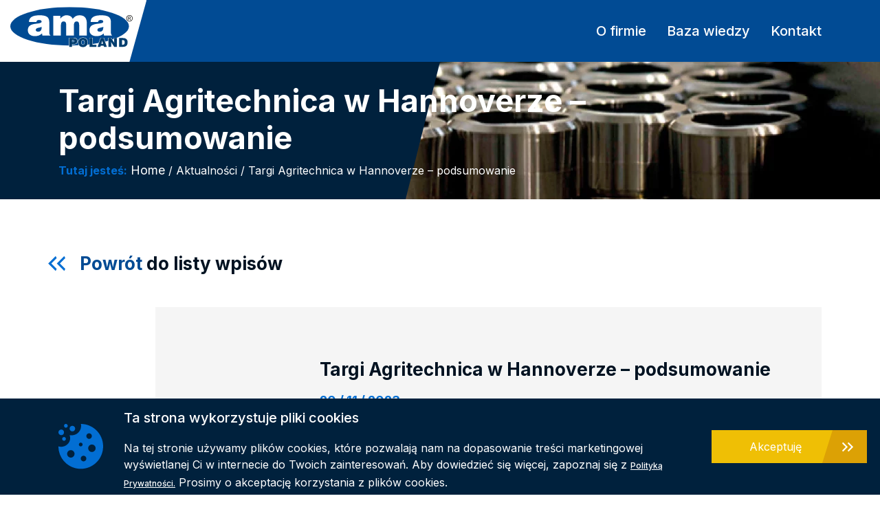

--- FILE ---
content_type: text/html; charset=UTF-8
request_url: https://amapoland.pl/en/targi-agritechnica-w-hannoverze-podsumowanie/
body_size: 6871
content:
<!doctype html>
<html lang="en-US">
<head>
	<meta charset="UTF-8">
	<meta name="viewport" content="width=device-width, initial-scale=1">
	<link rel="profile" href="https://gmpg.org/xfn/11">
        <script src="https://cdnjs.cloudflare.com/ajax/libs/popper.js/1.14.3/umd/popper.min.js" integrity="sha384-ZMP7rVo3mIykV+2+9J3UJ46jBk0WLaUAdn689aCwoqbBJiSnjAK/l8WvCWPIPm49" crossorigin="anonymous"></script>
        <script src="https://code.jquery.com/jquery-3.3.1.slim.min.js" integrity="sha384-q8i/X+965DzO0rT7abK41JStQIAqVgRVzpbzo5smXKp4YfRvH+8abtTE1Pi6jizo" crossorigin="anonymous"></script>
        <script src="https://stackpath.bootstrapcdn.com/bootstrap/4.1.1/js/bootstrap.min.js" integrity="sha384-smHYKdLADwkXOn1EmN1qk/HfnUcbVRZyYmZ4qpPea6sjB/pTJ0euyQp0Mk8ck+5T" crossorigin="anonymous"></script>
        <link rel="stylesheet" href="https://stackpath.bootstrapcdn.com/bootstrap/4.1.1/css/bootstrap.min.css" integrity="sha384-WskhaSGFgHYWDcbwN70/dfYBj47jz9qbsMId/iRN3ewGhXQFZCSftd1LZCfmhktB" crossorigin="anonymous">  

        <script src="https://amapoland.pl/wp-content/themes/bb-style/js/cookie.js"></script>  
        <script src="https://ajax.googleapis.com/ajax/libs/jquery/3.4.0/jquery.min.js"></script>
        <title>Targi Agritechnica w Hannoverze &#8211; podsumowanie &#8211; AMA Parts</title>
<link rel='dns-prefetch' href='//s.w.org' />
<link rel="alternate" type="application/rss+xml" title="AMA Parts &raquo; Feed" href="https://amapoland.pl/en/feed/" />
<link rel="alternate" type="application/rss+xml" title="AMA Parts &raquo; Comments Feed" href="https://amapoland.pl/en/comments/feed/" />
<link rel="alternate" type="application/rss+xml" title="AMA Parts &raquo; Targi Agritechnica w Hannoverze &#8211; podsumowanie Comments Feed" href="https://amapoland.pl/en/targi-agritechnica-w-hannoverze-podsumowanie/feed/" />
		<script type="text/javascript">
			window._wpemojiSettings = {"baseUrl":"https:\/\/s.w.org\/images\/core\/emoji\/11\/72x72\/","ext":".png","svgUrl":"https:\/\/s.w.org\/images\/core\/emoji\/11\/svg\/","svgExt":".svg","source":{"concatemoji":"https:\/\/amapoland.pl\/wp-includes\/js\/wp-emoji-release.min.js?ver=4.9.28"}};
			!function(e,a,t){var n,r,o,i=a.createElement("canvas"),p=i.getContext&&i.getContext("2d");function s(e,t){var a=String.fromCharCode;p.clearRect(0,0,i.width,i.height),p.fillText(a.apply(this,e),0,0);e=i.toDataURL();return p.clearRect(0,0,i.width,i.height),p.fillText(a.apply(this,t),0,0),e===i.toDataURL()}function c(e){var t=a.createElement("script");t.src=e,t.defer=t.type="text/javascript",a.getElementsByTagName("head")[0].appendChild(t)}for(o=Array("flag","emoji"),t.supports={everything:!0,everythingExceptFlag:!0},r=0;r<o.length;r++)t.supports[o[r]]=function(e){if(!p||!p.fillText)return!1;switch(p.textBaseline="top",p.font="600 32px Arial",e){case"flag":return s([55356,56826,55356,56819],[55356,56826,8203,55356,56819])?!1:!s([55356,57332,56128,56423,56128,56418,56128,56421,56128,56430,56128,56423,56128,56447],[55356,57332,8203,56128,56423,8203,56128,56418,8203,56128,56421,8203,56128,56430,8203,56128,56423,8203,56128,56447]);case"emoji":return!s([55358,56760,9792,65039],[55358,56760,8203,9792,65039])}return!1}(o[r]),t.supports.everything=t.supports.everything&&t.supports[o[r]],"flag"!==o[r]&&(t.supports.everythingExceptFlag=t.supports.everythingExceptFlag&&t.supports[o[r]]);t.supports.everythingExceptFlag=t.supports.everythingExceptFlag&&!t.supports.flag,t.DOMReady=!1,t.readyCallback=function(){t.DOMReady=!0},t.supports.everything||(n=function(){t.readyCallback()},a.addEventListener?(a.addEventListener("DOMContentLoaded",n,!1),e.addEventListener("load",n,!1)):(e.attachEvent("onload",n),a.attachEvent("onreadystatechange",function(){"complete"===a.readyState&&t.readyCallback()})),(n=t.source||{}).concatemoji?c(n.concatemoji):n.wpemoji&&n.twemoji&&(c(n.twemoji),c(n.wpemoji)))}(window,document,window._wpemojiSettings);
		</script>
		<style type="text/css">
img.wp-smiley,
img.emoji {
	display: inline !important;
	border: none !important;
	box-shadow: none !important;
	height: 1em !important;
	width: 1em !important;
	margin: 0 .07em !important;
	vertical-align: -0.1em !important;
	background: none !important;
	padding: 0 !important;
}
</style>
<link rel='stylesheet' id='bb-style-style-css'  href='https://amapoland.pl/wp-content/themes/bb-style/style.css?ver=4.9.28' type='text/css' media='all' />
<style id='rocket-lazyload-inline-css' type='text/css'>
.rll-youtube-player{position:relative;padding-bottom:56.23%;height:0;overflow:hidden;max-width:100%;}.rll-youtube-player iframe{position:absolute;top:0;left:0;width:100%;height:100%;z-index:100;background:0 0}.rll-youtube-player img{bottom:0;display:block;left:0;margin:auto;max-width:100%;width:100%;position:absolute;right:0;top:0;border:none;height:auto;cursor:pointer;-webkit-transition:.4s all;-moz-transition:.4s all;transition:.4s all}.rll-youtube-player img:hover{-webkit-filter:brightness(75%)}.rll-youtube-player .play{height:72px;width:72px;left:50%;top:50%;margin-left:-36px;margin-top:-36px;position:absolute;background:url(https://amapoland.pl/wp-content/plugins/rocket-lazy-load/assets/img/youtube.png) no-repeat;cursor:pointer}
</style>
<link rel='https://api.w.org/' href='https://amapoland.pl/en/wp-json/' />
<link rel="EditURI" type="application/rsd+xml" title="RSD" href="https://amapoland.pl/xmlrpc.php?rsd" />
<link rel="wlwmanifest" type="application/wlwmanifest+xml" href="https://amapoland.pl/wp-includes/wlwmanifest.xml" /> 
<link rel='prev' title='AMA Targi Agritechnica dzień 1.' href='https://amapoland.pl/en/ama-targi-agritechnica-dzien-1/' />
<link rel='next' title='Kup części AMA, otaguj wpis a zyskasz nie tylko dziś!!' href='https://amapoland.pl/en/kup-czesci-ama-otaguj-wpis-a-zyskasz-nie-tylko-dzis/' />
<meta name="generator" content="WordPress 4.9.28" />
<link rel="canonical" href="https://amapoland.pl/en/targi-agritechnica-w-hannoverze-podsumowanie/" />
<link rel='shortlink' href='https://amapoland.pl/en/?p=648' />
<link rel="alternate" type="application/json+oembed" href="https://amapoland.pl/en/wp-json/oembed/1.0/embed?url=https%3A%2F%2Famapoland.pl%2Fen%2Ftargi-agritechnica-w-hannoverze-podsumowanie%2F" />
<link rel="alternate" type="text/xml+oembed" href="https://amapoland.pl/en/wp-json/oembed/1.0/embed?url=https%3A%2F%2Famapoland.pl%2Fen%2Ftargi-agritechnica-w-hannoverze-podsumowanie%2F&#038;format=xml" />
<style type="text/css">
.qtranxs_flag_pl {background-image: url(https://amapoland.pl/wp-content/plugins/qtranslate-x/flags/pl.png); background-repeat: no-repeat;}
.qtranxs_flag_en {background-image: url(https://amapoland.pl/wp-content/plugins/qtranslate-x/flags/gb.png); background-repeat: no-repeat;}
</style>
<link hreflang="pl" href="https://amapoland.pl/pl/targi-agritechnica-w-hannoverze-podsumowanie/" rel="alternate" />
<link hreflang="en" href="https://amapoland.pl/en/targi-agritechnica-w-hannoverze-podsumowanie/" rel="alternate" />
<link hreflang="x-default" href="https://amapoland.pl/targi-agritechnica-w-hannoverze-podsumowanie/" rel="alternate" />
<meta name="generator" content="qTranslate-X 3.4.6.8" />
<link rel="pingback" href="https://amapoland.pl/xmlrpc.php">		<style type="text/css">.recentcomments a{display:inline !important;padding:0 !important;margin:0 !important;}</style>
		<noscript><style id="rocket-lazyload-nojs-css">.rll-youtube-player, [data-lazy-src]{display:none !important;}</style></noscript>                <link rel="stylesheet" href="https://amapoland.pl/wp-content/themes/bb-style/owl-carousel/dist/assets/owl.carousel.min.css" />
        <link rel="stylesheet" href="https://amapoland.pl/wp-content/themes/bb-style/owl-carousel/dist/assets/owl.theme.default.css" />
        <script defer src="https://amapoland.pl/wp-content/themes/bb-style/owl-carousel/dist/owl.carousel.min.js"></script> 
        <!-- Global site tag (gtag.js) - Google Analytics -->
<script async src="https://www.googletagmanager.com/gtag/js?id=G-YJ62JSDQWR"></script>
<script>
  window.dataLayer = window.dataLayer || [];
  function gtag(){dataLayer.push(arguments);}
  gtag('js', new Date());

  gtag('config', 'G-YJ62JSDQWR');
</script>

<!--favicon-->

<link rel="apple-touch-icon" sizes="57x57" href="https://amapoland.pl/wp-content/themes/bb-style/img/fav/apple-icon-57x57.png">
<link rel="apple-touch-icon" sizes="60x60" href="https://amapoland.pl/wp-content/themes/bb-style/img/fav/apple-icon-60x60.png">
<link rel="apple-touch-icon" sizes="72x72" href="https://amapoland.pl/wp-content/themes/bb-style/img/fav/apple-icon-72x72.png">
<link rel="apple-touch-icon" sizes="76x76" href="https://amapoland.pl/wp-content/themes/bb-style/img/fav/apple-icon-76x76.png">
<link rel="apple-touch-icon" sizes="114x114" href="https://amapoland.pl/wp-content/themes/bb-style/img/fav/apple-icon-114x114.png">
<link rel="apple-touch-icon" sizes="120x120" href="https://amapoland.pl/wp-content/themes/bb-style/img/fav/apple-icon-120x120.png">
<link rel="apple-touch-icon" sizes="144x144" href="https://amapoland.pl/wp-content/themes/bb-style/img/fav/apple-icon-144x144.png">
<link rel="apple-touch-icon" sizes="152x152" href="https://amapoland.pl/wp-content/themes/bb-style/img/fav/apple-icon-152x152.png">
<link rel="apple-touch-icon" sizes="180x180" href="https://amapoland.pl/wp-content/themes/bb-style/img/fav/apple-icon-180x180.png">
<link rel="icon" type="image/png" sizes="192x192"  href="https://amapoland.pl/wp-content/themes/bb-style/img/fav/android-icon-192x192.png">
<link rel="icon" type="image/png" sizes="32x32" href="https://amapoland.pl/wp-content/themes/bb-style/img/fav/favicon-32x32.png">
<link rel="icon" type="image/png" sizes="96x96" href="https://amapoland.pl/wp-content/themes/bb-style/img/fav/favicon-96x96.png">
<link rel="icon" type="image/png" sizes="16x16" href="https://amapoland.pl/wp-content/themes/bb-style/img/fav/favicon-16x16.png">
<link rel="manifest" href="https://amapoland.pl/wp-content/themes/bb-style/img/fav/manifest.json">
<meta name="msapplication-TileColor" content="#ffffff">
<meta name="msapplication-TileImage" content="https://amapoland.pl/wp-content/themes/bb-style/img/fav/ms-icon-144x144.png">
<meta name="theme-color" content="#ffffff">

<!-- bb seo -->
        <meta property="og:type" content="website" />
<meta name="description" content="Wiodący producent komponentów i sprzętu do wyposażenia i konserwacji pojazdów terenowych, maszyn rolniczych i ogrodniczych. Firma zarządza grupą 16 zakładów produkcyjnych, 12 oddziałami dystrybucyjnymi i 5 biurami sprzedaży, które oferują asortyment ponad 525.000 produktów."><meta property="og:description" content="Wiodący producent komponentów i sprzętu do wyposażenia i konserwacji pojazdów terenowych, maszyn rolniczych i ogrodniczych. Firma zarządza grupą 16 zakładów produkcyjnych, 12 oddziałami dystrybucyjnymi i 5 biurami sprzedaży, które oferują asortyment ponad 525.000 produktów.">        
<title>Targi Agritechnica w Hannoverze &#8211; podsumowanie &#8211; AMA Parts</title>
<meta property="og:title" content="Targi Agritechnica w Hannoverze &#8211; podsumowanie &#8211; AMA Parts"/>
<meta property="og:site_name" content="Targi Agritechnica w Hannoverze &#8211; podsumowanie &#8211; AMA Parts" />


 <meta property="og:image" content="https://amapoland.pl/wp-content/themes/bb-style/img/oglogo.jpg"/>

<meta property="og:image:width" content="1200" />
<meta property="og:image:height" content="630" />
<meta name="keywords" content="Ama, części do maszyn rolniczych">
<meta property="og:url" content="https://amapoland.pl/en/targi-agritechnica-w-hannoverze-podsumowanie/"/>
<link rel="canonical" href="https://amapoland.pl/en/targi-agritechnica-w-hannoverze-podsumowanie/" />

<!-- bb -->
</head>

<body class="post-template-default single single-post postid-648 single-format-standard">
    <div id="page" class="site">
    
    <header id="masthead" class="site-header blue" >
        <div class="container-fluid">
            <div class="row blue">
		<div class="col-xl-2 col-lg-3 col-md-4 col-sm-6 col-8 bb-logo">
                    <a href="https://amapoland.pl/en/" rel="home">
                    <img class="img-fluid" src="data:image/svg+xml,%3Csvg%20xmlns='http://www.w3.org/2000/svg'%20viewBox='0%200%200%200'%3E%3C/svg%3E" alt="logo" data-lazy-src="https://amapoland.pl/wp-content/themes/bb-style/img/logo.svg"/><noscript><img class="img-fluid" src="https://amapoland.pl/wp-content/themes/bb-style/img/logo.svg" alt="logo"/></noscript>
                    </a>
                </div><!-- .site-branding -->
                <div id="nav" class="col-xl-10 col-lg-9 cwhite">
                    <div class="menu-menu-1-container"><ul id="primary-menu" class="menu"><li id="menu-item-49" class="menu-item menu-item-type-post_type menu-item-object-page menu-item-49"><a href="https://amapoland.pl/en/o-firmie/">O firmie</a></li>
<li id="menu-item-43" class="menu-item menu-item-type-post_type menu-item-object-page current_page_parent menu-item-has-children menu-item-43"><a href="https://amapoland.pl/en/aktualnosci/">Baza wiedzy</a>
<ul class="sub-menu">
	<li id="menu-item-44" class="menu-item menu-item-type-post_type menu-item-object-page menu-item-44"><a href="https://amapoland.pl/en/do-pobrania/">Do pobrania</a></li>
</ul>
</li>
<li id="menu-item-48" class="menu-item menu-item-type-post_type menu-item-object-page menu-item-48"><a href="https://amapoland.pl/en/kontakt/">Kontakt</a></li>
</ul></div>		</div>
                
                	<div id="nav-mobi" class="col-md-8 col-sm-6 col-4 blue">
            <div class="toggle-button" id="burger">
                <div class="bb-burger">
                    <div class="ham top"></div>
                    <div class="ham middle"></div>
                    <div class="ham bottom"></div>   
                </div>
            </div>
            <div class="toggle-content">
                <div class="menu-menu-1-container"><ul id="primary-menu" class="menu"><li class="menu-item menu-item-type-post_type menu-item-object-page menu-item-49"><a href="https://amapoland.pl/en/o-firmie/">O firmie</a></li>
<li class="menu-item menu-item-type-post_type menu-item-object-page current_page_parent menu-item-has-children menu-item-43"><a href="https://amapoland.pl/en/aktualnosci/">Baza wiedzy</a>
<ul class="sub-menu">
	<li class="menu-item menu-item-type-post_type menu-item-object-page menu-item-44"><a href="https://amapoland.pl/en/do-pobrania/">Do pobrania</a></li>
</ul>
</li>
<li class="menu-item menu-item-type-post_type menu-item-object-page menu-item-48"><a href="https://amapoland.pl/en/kontakt/">Kontakt</a></li>
</ul></div>            </div>
            
            
        </div>
                <div class="menu-jezyki col-1" style="display: none;">
                                                <div class="toggle-jezyk">
                    <p>PL</p> </div>
                <div class="toggle-jezyk-open">
                    <div class="jezyk">
                        <a href="//amapoland.pl/amaparts/pl/">PL</a>
                        </div>
                    <div class="jezyk">
                        <a href="//amapoland.pl/amaparts/de/">DE</a>
                        </div>
                        <div class="jezyk">
                        <a href="//amapoland.pl/amaparts/ru/">RU</a>
                    </div>
                </div>
                            </div>
            </div>
        </div>

        
        <!-- #site-navigation -->
	</header><!-- #masthead -->
        
	<div id="content" class="site-content">
            <div class="container-fluid">                <div class="row">
    <div data-bg="https://amapoland.pl/wp-content/uploads/2021/12/header_news.png" class="banner-head rocket-lazyload" style="">
        <div class="overflow">
            
        </div>
    <div class="container">
        <div class="claim cwhite">
            <h1 class="h2">Targi Agritechnica w Hannoverze &#8211; podsumowanie</h1>
            <div class="bb-breadcrumb">
                <p class="h6 mt-2"><span class="clblue">Tutaj jesteś:</span> <a href="https://amapoland.pl/en/" rel="home">Home</a> / Aktualności / Targi Agritechnica w Hannoverze &#8211; podsumowanie</p>
                
                

            </div>
        </div>
    </div>
        
    </div>
</div>	<div id="primary" class="container content-area">
		<main id="main" class="site-main">
<div class="row">
                    <div class="powrot my-5">
                        <a class="h3" href="https://amapoland.pl/en/aktualnosci/" rel="blog"><img src="data:image/svg+xml,%3Csvg%20xmlns='http://www.w3.org/2000/svg'%20viewBox='0%200%200%200'%3E%3C/svg%3E" class="img-fluid ico" data-lazy-src="https://amapoland.pl/wp-content/themes/bb-style/img/arr5.svg"/><noscript><img src="https://amapoland.pl/wp-content/themes/bb-style/img/arr5.svg" class="img-fluid ico"/></noscript> <span class="cblue">Powrót</span> do listy wpisów</a>
                        
                    </div>
</div>
                    <div class="row">

                                        
                                        <div class="col-12 col-md-4">
                                            <div class="romb">
                                                <div data-bg="" class="banner rocket-lazyload" style=""></div>
                                            </div> 
                                        </div>
                                        <div class="col-12 col-md-8">
                                            <div class="article-title">
                                            
                                            <h1 class="h3 mb-3">
                                    Targi Agritechnica w Hannoverze &#8211; podsumowanie                                </h1>
                                                <p class="data w700 clblue">20 / 11 / 2023</p>
                                            </div>
                                        </div>
                                        <div class="grayBG BG2"></div>
                                    
                    </div>
                    <div class="tagi my-3 cblue">
                        <p class="cblue h5 mr-3 w700">tagi:</p>
                                                <span class="tag">
                                                    </span>
                                            </div>
                    <div class="blog-main">
                        <p class="qtranxs-available-languages-message qtranxs-available-languages-message-en">Sorry, this entry is only available in <a href="https://amapoland.pl/pl/targi-agritechnica-w-hannoverze-podsumowanie/" class="qtranxs-available-language-link qtranxs-available-language-link-pl" title="Polski">Polish</a>.</p>
                    </div>
		                    <div class="row">
                                                <div class="col-12 col-md-6 col-lg-4">
                            <div data-bg="https://amapoland.pl/wp-content/uploads/2023/11/IMG_9784.jpg" class='gallery-img zoom rocket-lazyload' style=""></div>
                        </div>
                                        <div class="col-12 col-md-6 col-lg-4">
                            <div data-bg="https://amapoland.pl/wp-content/uploads/2023/11/IMG_9787.jpg" class='gallery-img zoom rocket-lazyload' style=""></div>
                        </div>
                                        <div class="col-12 col-md-6 col-lg-4">
                            <div data-bg="https://amapoland.pl/wp-content/uploads/2023/11/IMG_9786.jpg" class='gallery-img zoom rocket-lazyload' style=""></div>
                        </div>
                                        <div class="col-12 col-md-6 col-lg-4">
                            <div data-bg="https://amapoland.pl/wp-content/uploads/2023/11/IMG_9785.jpg" class='gallery-img zoom rocket-lazyload' style=""></div>
                        </div>
                                        <div class="col-12 col-md-6 col-lg-4">
                            <div data-bg="https://amapoland.pl/wp-content/uploads/2023/11/e842a2c2-f7d7-4364-9c51-c7b975691646.jpg" class='gallery-img zoom rocket-lazyload' style=""></div>
                        </div>
                                        <div class="col-12 col-md-6 col-lg-4">
                            <div data-bg="https://amapoland.pl/wp-content/uploads/2023/11/dd2d2ba4-e74c-4df2-ad6d-54c48417bc32.jpg" class='gallery-img zoom rocket-lazyload' style=""></div>
                        </div>
                                        <div class="col-12 col-md-6 col-lg-4">
                            <div data-bg="https://amapoland.pl/wp-content/uploads/2023/11/42760b92-fe29-4529-92de-30599f05f109.jpg" class='gallery-img zoom rocket-lazyload' style=""></div>
                        </div>
                                    </div>
                
		</main><!-- #main -->
	</div><!-- #primary -->


<div class="row newsletter">
    <div class="container">
        
        
        
        
        <div class="row newsletter-row">
            <div class="col-12 col-lg-5">
                <p class="h3 mb-3">Zapisz się do naszego newslettera i bądź na bieżąco</p>
            </div>
            <div class="col-12 col-lg-7">
            
            <form onsubmit="newsletter(event)">
                <div class="form-row">
                    <input id="newsletterMail" class="h6 w6" name="newsletterMail" placeholder="Twój mail">
                <input class="newsletterSubmit" type="submit" value="">
                </div>
                <div class="zgoda-row mt-3">
                    <div class="checkbox"></div>
                                    <input type="checkbox" id="zgodaNewsletter" name="zgodaNewsletter">
                                    <label class="h8" for="zgodaNewsletter">Przez naciśnięcie powyższego przycisku wyrażasz zgodę na przetwarzanie twoich danych osobowych oraz kontakt za pośrednictwem urządzeń końcowych w celach marketingowych przez AMA Poland Sp. z o.o. Będziemy przetwarzać Twoje dane osobowe zgodnie z Regulaminem</label>
                                    </div>
            </form>
        </div>
        </div>
    </div>

    </div>
	</div><!-- #content -->
        <section id='footer-before'>

                    <div class='container cwhite py-3'>
                        <div class='row my-5'>
                            <div class='col-12 col-md-12 col-lg-4 fbox'>
                                <div class="foot-text ft1">
                                <a href="https://amapoland.pl/en/" rel="home">
                    <img class="img-fluid mb-3" src="data:image/svg+xml,%3Csvg%20xmlns='http://www.w3.org/2000/svg'%20viewBox='0%200%200%200'%3E%3C/svg%3E" alt="Logo AMA POLAND" data-lazy-src="https://amapoland.pl/wp-content/themes/bb-style/img/logo.svg"/><noscript><img class="img-fluid mb-3" src="https://amapoland.pl/wp-content/themes/bb-style/img/logo.svg" alt="Logo AMA POLAND"/></noscript>
                    </a>
                                    <p class="d-none d-md-block">
                                    Naszą siłą jest własna produkcja i indywidualne relacje
                                </p>


               
                            </div></div>
                            <div class='col-12 col-md-6 col-lg-4 fbox'><div class="foot-text ft2">
                                <img src="data:image/svg+xml,%3Csvg%20xmlns='http://www.w3.org/2000/svg'%20viewBox='0%200%200%200'%3E%3C/svg%3E" alt="Lokalizacja Ama Poland" class="imb-fluid ico mb-3" data-lazy-src="https://amapoland.pl/wp-content/themes/bb-style/img/ico_marker.svg"/><noscript><img src="https://amapoland.pl/wp-content/themes/bb-style/img/ico_marker.svg" alt="Lokalizacja Ama Poland" class="imb-fluid ico mb-3"/></noscript>
                                <p class="w700">AMA Poland sp. z o.o.</p>
                <p>Ul. Wał Miedzeszyński 208A<br />
04-866 Warszawa</p>
                            </div></div>
                            <div class='col-12 col-md-6 col-lg-4 fbox'><div class="foot-text ft3">
                                <img src="data:image/svg+xml,%3Csvg%20xmlns='http://www.w3.org/2000/svg'%20viewBox='0%200%200%200'%3E%3C/svg%3E" alt="telefon" class="imb-fluid ico mb-3" data-lazy-src="https://amapoland.pl/wp-content/themes/bb-style/img/ico_phone.svg"/><noscript><img src="https://amapoland.pl/wp-content/themes/bb-style/img/ico_phone.svg" alt="telefon" class="imb-fluid ico mb-3"/></noscript>
                                 <p>+48 22 769 76 61</p>
                <p>info@ama-parts.pl</p>
                            
                <div class="social-row mt-2">
                    <a href="https://www.facebook.com/AMAPoland" target="blank" rel="nofollow">
                    <img src="data:image/svg+xml,%3Csvg%20xmlns='http://www.w3.org/2000/svg'%20viewBox='0%200%200%200'%3E%3C/svg%3E" alt="fb" class="imb-fluid ico m-1" data-lazy-src="https://amapoland.pl/wp-content/themes/bb-style/img/ico_fb.svg"/><noscript><img src="https://amapoland.pl/wp-content/themes/bb-style/img/ico_fb.svg" alt="fb" class="imb-fluid ico m-1"/></noscript>
                    </a>
                   <a href="https://www.linkedin.com/company/amapoland/" target="blank" rel="nofollow">
                    <img src="data:image/svg+xml,%3Csvg%20xmlns='http://www.w3.org/2000/svg'%20viewBox='0%200%200%200'%3E%3C/svg%3E" alt="in" class="imb-fluid ico m-1" data-lazy-src="https://amapoland.pl/wp-content/themes/bb-style/img/ico_in.svg"/><noscript><img src="https://amapoland.pl/wp-content/themes/bb-style/img/ico_in.svg" alt="in" class="imb-fluid ico m-1"/></noscript>
                    </a>
 <!--                    <a href="https://www.instagram.com/ama.poland/" target="blank" rel="nofollow">
                    <img src="data:image/svg+xml,%3Csvg%20xmlns='http://www.w3.org/2000/svg'%20viewBox='0%200%200%200'%3E%3C/svg%3E" alt="ig" class="imb-fluid ico m-1" data-lazy-src="https://amapoland.pl/wp-content/themes/bb-style/img/ico_ig.svg"/><noscript><img src="https://amapoland.pl/wp-content/themes/bb-style/img/ico_ig.svg" alt="ig" class="imb-fluid ico m-1"/></noscript>
                    </a>-->
                    <a href="https://www.youtube.com/channel/UC28izjeYF0smAOzgC9hHBtA" target="blank" rel="nofollow">
                    <img src="data:image/svg+xml,%3Csvg%20xmlns='http://www.w3.org/2000/svg'%20viewBox='0%200%200%200'%3E%3C/svg%3E" alt="yt" class="imb-fluid ico m-1" data-lazy-src="https://amapoland.pl/wp-content/themes/bb-style/img/ico_yt.svg"/><noscript><img src="https://amapoland.pl/wp-content/themes/bb-style/img/ico_yt.svg" alt="yt" class="imb-fluid ico m-1"/></noscript>
                    </a>
                </div>
                                
                                </div></div>
                        </div>
                    </div>

        </section>
	<footer id="colophon" class="site-footer">
            <div class='container'>
                <div class='white row'>

                    <div class='col-12 col-md-6'>
                        <p class="h8">Wszystkie prawa zastrzeżone <b>AMA POLAND</b></p>
                    </div>
                    <div class='col-12 col-md-6 right'>
                        <p class="h8">Strona naturalnie wspierana przez <b>Lemon Concept</b></p>
                    </div>
                </div>
            </div>
	</footer><!-- #colophon -->
</div><!-- #page -->
</div>
<script type='text/javascript' src='https://amapoland.pl/wp-content/themes/bb-style/js/navigation.js?ver=20151215'></script>
<script type='text/javascript' src='https://amapoland.pl/wp-content/themes/bb-style/js/skip-link-focus-fix.js?ver=20151215'></script>
<script type='text/javascript' src='https://amapoland.pl/wp-includes/js/comment-reply.min.js?ver=4.9.28'></script>
<script type='text/javascript' src='https://amapoland.pl/wp-includes/js/wp-embed.min.js?ver=4.9.28'></script>
<script>window.lazyLoadOptions = {
                elements_selector: "img[data-lazy-src],.rocket-lazyload,iframe[data-lazy-src]",
                data_src: "lazy-src",
                data_srcset: "lazy-srcset",
                data_sizes: "lazy-sizes",
                class_loading: "lazyloading",
                class_loaded: "lazyloaded",
                threshold: 300,
                callback_loaded: function(element) {
                    if ( element.tagName === "IFRAME" && element.dataset.rocketLazyload == "fitvidscompatible" ) {
                        if (element.classList.contains("lazyloaded") ) {
                            if (typeof window.jQuery != "undefined") {
                                if (jQuery.fn.fitVids) {
                                    jQuery(element).parent().fitVids();
                                }
                            }
                        }
                    }
                }};
        window.addEventListener('LazyLoad::Initialized', function (e) {
            var lazyLoadInstance = e.detail.instance;

            if (window.MutationObserver) {
                var observer = new MutationObserver(function(mutations) {
                    var image_count = 0;
                    var iframe_count = 0;
                    var rocketlazy_count = 0;

                    mutations.forEach(function(mutation) {
                        for (i = 0; i < mutation.addedNodes.length; i++) {
                            if (typeof mutation.addedNodes[i].getElementsByTagName !== 'function') {
                                return;
                            }

                           if (typeof mutation.addedNodes[i].getElementsByClassName !== 'function') {
                                return;
                            }

                            images = mutation.addedNodes[i].getElementsByTagName('img');
                            is_image = mutation.addedNodes[i].tagName == "IMG";
                            iframes = mutation.addedNodes[i].getElementsByTagName('iframe');
                            is_iframe = mutation.addedNodes[i].tagName == "IFRAME";
                            rocket_lazy = mutation.addedNodes[i].getElementsByClassName('rocket-lazyload');

                            image_count += images.length;
			                iframe_count += iframes.length;
			                rocketlazy_count += rocket_lazy.length;

                            if(is_image){
                                image_count += 1;
                            }

                            if(is_iframe){
                                iframe_count += 1;
                            }
                        }
                    } );

                    if(image_count > 0 || iframe_count > 0 || rocketlazy_count > 0){
                        lazyLoadInstance.update();
                    }
                } );

                var b      = document.getElementsByTagName("body")[0];
                var config = { childList: true, subtree: true };

                observer.observe(b, config);
            }
        }, false);</script><script data-no-minify="1" async src="https://amapoland.pl/wp-content/plugins/rocket-lazy-load/assets/js/16.1/lazyload.min.js"></script><script>function lazyLoadThumb(e){var t='<img loading="lazy" data-lazy-src="https://i.ytimg.com/vi/ID/hqdefault.jpg" alt="" width="480" height="360"><noscript><img src="https://i.ytimg.com/vi/ID/hqdefault.jpg" alt="" width="480" height="360"></noscript>',a='<div class="play"></div>';return t.replace("ID",e)+a}function lazyLoadYoutubeIframe(){var e=document.createElement("iframe"),t="ID?autoplay=1";t+=0===this.dataset.query.length?'':'&'+this.dataset.query;e.setAttribute("src",t.replace("ID",this.dataset.src)),e.setAttribute("frameborder","0"),e.setAttribute("allowfullscreen","1"),e.setAttribute("allow", "accelerometer; autoplay; encrypted-media; gyroscope; picture-in-picture"),this.parentNode.replaceChild(e,this)}document.addEventListener("DOMContentLoaded",function(){var e,t,a=document.getElementsByClassName("rll-youtube-player");for(t=0;t<a.length;t++)e=document.createElement("div"),e.setAttribute("data-id",a[t].dataset.id),e.setAttribute("data-query", a[t].dataset.query),e.setAttribute("data-src", a[t].dataset.src),e.innerHTML=lazyLoadThumb(a[t].dataset.id),e.onclick=lazyLoadYoutubeIframe,a[t].appendChild(e)});</script>
</body>
</html>


--- FILE ---
content_type: text/css
request_url: https://amapoland.pl/wp-content/themes/bb-style/style.css?ver=4.9.28
body_size: 6968
content:
@import url("https://fonts.googleapis.com/css2?family=Inter:wght@400;500;700;900&display=swap");
.row:before, .row:after {
  width: 0px;
  height: 0px; }

body {
  font-family: 'Inter', sans-serif;
  background-color: white;
  color: #001221; }

.blue {
  background: #014b94; }

.cblue {
  color: #014b94; }

.ddblue {
  background: #00213d; }

.clblue {
  color: #026ed3; }

.cgray {
  color: #a0a0a0; }

.lgray {
  background: #f5f5f5; }

.cwhite {
  color: #fff; }
  .cwhite p, .cwhite a, .cwhite li {
    color: #fff; }

.cyellow {
  color: #efbf05; }

.text {
  padding: 70px 0px; }

.lh2 {
  line-height: 2rem; }

.lh25 {
  line-height: 2.5rem; }

h1, h2, h3, h4, h5, h6, p, a, li, .h1, .h2, .h3, .h4, .h5, .h6 {
  font-size: 18px;
  font-weight: 500;
  margin-bottom: 0; }

h1, .h1 {
  font-size: 60px;
  font-weight: 700; }

.h2 {
  font-size: 45px;
  font-weight: 700; }

.h3 {
  font-size: 26px;
  font-weight: 700; }

.h3.cblue {
  font-weight: 500; }

.h4 {
  font-size: 20px; }

.h5 {
  font-size: 18px; }

.h6 {
  font-size: 16px;
  line-height: 1.5rem;
  font-weight: 400; }
  .h6 p {
    font-size: 16px;
    line-height: 1.5rem;
    font-weight: 400; }

.h7 {
  font-size: 14px; }

.h8 {
  font-size: 12px; }

.w400 {
  font-weight: 400; }

.bb-shadow {
  text-shadow: 3px 3px 7px #666; }

ul {
  list-style: none;
  margin: 0;
  padding: 0; }

a:hover, a:active, a:focus, a:visited {
  color: #fff;
  text-decoration: none; }

#wpadminbar {
  display: none; }

.rel {
  position: relative; }

.mapa {
  height: 500px;
  padding: 0px;
  margin: 0px; }
  .mapa #map {
    height: 100%;
    width: 100%;
    position: relative;
    overflow: hidden; }

.right {
  text-align: right; }

.center {
  text-align: center; }

.bb-logo a {
  width: 100%;
  display: block;
  text-align: center; }
  .bb-logo a img {
    max-width: 200px;
    margin: 10px auto;
    float: left; }

#nav-mobi {
  display: flex;
  align-items: center;
  justify-content: flex-end;
  position: absolute;
  right: 0;
  height: 78px;
  width: 100%;
  overflow: hidden;
  z-index: 1000; }

.toggle-button {
  width: 50px;
  height: 50px;
  padding: 5px;
  position: absolute;
  top: 14px;
  display: flex;
  align-items: center;
  justify-content: center;
  cursor: pointer; }

.ham {
  background: #fff;
  width: 30px;
  height: 4px;
  margin: 7px;
  -webkit-transition: all .3s ease;
  -moz-transition: all .3s ease;
  -ms-transition: all .3s ease;
  -o-transition: all .3s ease;
  transition: all .3s ease;
  border-radius: 3px;
  opacity: 1; }

.toggle-button.toggled .ham.top {
  -webkit-transform: translateY(11px) rotateZ(-45deg);
  -moz-transform: translateY(11px) rotateZ(-45deg);
  -ms-transform: translateY(11px) rotateZ(-45deg);
  -o-transform: translateY(11px) rotateZ(-45deg);
  transform: translateY(11px) rotateZ(-45deg); }
.toggle-button.toggled .ham.bottom {
  -webkit-transform: translateY(-11px) rotateZ(45deg);
  -moz-transform: translateY(-11px) rotateZ(45deg);
  -ms-transform: translateY(-11px) rotateZ(45deg);
  -o-transform: translateY(-11px) rotateZ(45deg);
  transform: translateY(-11px) rotateZ(45deg); }
.toggle-button.toggled .ham.middle {
  opacity: 0; }

.toggle-content {
  position: absolute;
  top: -500px;
  padding: 0px;
  display: block;
  opacity: 0;
  background: #014b94;
  transition: 0.4s all ease-out;
  -webkit-transition: 0.4s all ease-out;
  width: 100vw;
  right: 0px;
  color: #fff;
  max-width: 400px; }

.toggle-content a {
  font-size: 20px;
  padding: 7px 25px;
  color: #fff;
  font-weight: 400; }

.toggle-content a:hover {
  background: #00213d; }

.toggle-content.active {
  top: 78px;
  opacity: 1; }

.toggle-content li {
  opacity: 0; }

.toggle-content.active li {
  text-align: center;
  opacity: 1;
  width: 100%;
  font-weight: 300;
  text-align: left; }
  .toggle-content.active li a {
    padding: 15px;
    padding-left: 40px;
    width: 100%;
    display: block;
    border-bottom: solid 1px #026ed3; }
  .toggle-content.active li .sub-menu {
    display: block;
    position: static; }
    .toggle-content.active li .sub-menu a {
      padding-left: 80px; }

#nav-mobi.toggled {
  overflow: visible; }

.bb-flex-row {
  display: flex;
  align-items: center;
  flex-wrap: wrap;
  justify-content: center; }

.bb-flex-col {
  display: flex;
  flex-direction: column;
  justify-content: center;
  align-items: center;
  width: 100%; }

.bb-menu ul {
  margin: 0 auto;
  padding: 0px;
  list-style: none;
  text-align: center; }

.banner-head {
  width: 100%;
  height: 200px;
  display: flex;
  align-items: center; }
  .banner-head p {
    margin-bottom: 0px; }

.banner {
  background-position: center;
  background-size: cover;
  background-repeat: no-repeat;
  width: 100%; }

button:focus {
  outline: none; }

a:visited, a:hover, a:active, a:focus {
  text-decoration: none;
  color: inherit; }

a {
  color: inherit; }

.row {
  position: relative; }

.white {
  color: #fff; }

.credit, .credit p, .credit a {
  font-size: 16px;
  text-align: center;
  padding: 15px 0; }

#nav, .prev2, .next2 {
  display: none; }

@media screen and (min-width: 991px) {
  #nav-mobi {
    display: none; }

  #nav {
    display: flex;
    align-items: center;
    justify-content: flex-end;
    padding-right: 70px; }
    #nav #primary-menu {
      display: flex; }
      #nav #primary-menu li {
        padding: 30px 15px; }
        #nav #primary-menu li a {
          font-size: 20px;
          font-weight: 500;
          color: #fff; }

  .logo {
    background: #0F0F0F;
    padding: 60px 30px 30px 30px;
    max-width: 160px; }

  .logo img {
    max-width: 100px; } }
.zoom {
  cursor: pointer;
  transition: 0.3s opacity ease;
  -webkit-transition: 0.3s opacity ease; }

.zoom:hover {
  opacity: 0.7; }

.zoom.zoomed:hover {
  opacity: 1; }

.zoom.zoomed {
  position: fixed;
  z-index: 150;
  left: 0;
  top: 0;
  width: 100%;
  overflow: auto;
  background-repeat: no-repeat;
  background-color: black;
  background-size: contain;
  height: 100vh !important; }

.next2 {
  cursor: pointer;
  position: absolute;
  right: 10px;
  top: 50%;
  z-index: 100000;
  background-image: url("img/prawo.png");
  height: 65px;
  width: 100px;
  background-position: center;
  background-size: contain;
  background-repeat: no-repeat; }

.prev2 {
  cursor: pointer;
  position: absolute;
  left: 10px;
  top: 50%;
  z-index: 100000;
  background-image: url("img/lewo.png");
  height: 65px;
  width: 100px;
  background-position: center;
  background-size: contain;
  background-repeat: no-repeat; }

.hidden {
  display: none; }

.bb-search {
  position: absolute;
  right: 0px;
  display: flex;
  overflow: hidden;
  border-radius: 15px; }

.bb-searchBtn {
  cursor: pointer;
  background-color: #fff;
  border-radius: 15px;
  padding: 0px 15px;
  z-index: 2;
  display: flex;
  align-items: center; }
  .bb-searchBtn .img-fluid {
    width: 15px; }

.h100 {
  height: 100%; }
  .h100 .row {
    height: 100%; }

.bb-searchInput {
  margin-right: -165px;
  border-radius: 15px;
  background-color: #fff;
  transition: all ease-out .2s;
  width: 165px; }
  .bb-searchInput input {
    border: none;
    border-radius: 15px;
    padding: 3px 10px;
    font-size: 12px;
    color: #014b94; }
    .bb-searchInput input:focus {
      border: none;
      outline: none;
      box-shadow: none; }

::placeholder {
  color: #014b94;
  font-style: italic; }

.show-searchInput {
  margin-right: -20px; }

.claimBtns {
  display: flex;
  margin-bottom: 50px;
  justify-content: space-between; }
  .claimBtns .emailBtn {
    background-color: #014b94;
    padding: 10px 30px;
    border-radius: 50px;
    color: #fff;
    font-weight: 600;
    box-shadow: 3px 3px 10px #666; }
    .claimBtns .emailBtn:hover {
      background-color: #014b94; }
  .claimBtns .phoneBtnOuter {
    background-color: #4F54AD;
    border-radius: 50px;
    position: relative;
    display: flex;
    align-items: center;
    box-shadow: 3px 3px 10px #666; }
    .claimBtns .phoneBtnOuter:before {
      content: url("img/ico/phone_white.svg");
      width: 20px;
      margin-right: 15px;
      height: 20px;
      margin-left: 15px; }
    .claimBtns .phoneBtnOuter:hover {
      background-color: #424691; }
      .claimBtns .phoneBtnOuter:hover .phoneBtn {
        background-color: #31346B; }
  .claimBtns .phoneBtn {
    display: flex;
    background-color: #424691;
    padding: 10px 30px;
    border-radius: 50px;
    color: #fff;
    font-weight: 600; }

.scBtns {
  position: fixed;
  top: 35vh;
  right: -1px;
  overflow: hidden;
  z-index: 100; }
  .scBtns .sc-tel {
    background-color: #70BEA6; }
  .scBtns .sc-fb {
    background-color: #014b94; }
  .scBtns .sc-ico {
    margin-left: 35px;
    margin-bottom: 10px;
    border-radius: 50px 0 0 50px;
    padding: 15px 35px 15px 15px;
    transition: all ease-out .2s; }
    .scBtns .sc-ico:hover {
      padding-right: 35px;
      margin-left: 0; }
    .scBtns .sc-ico .img-fluid {
      width: 20px; }

#masthead {
  width: 100%;
  top: 0;
  left: 0;
  z-index: 10; }

.moreLink {
  font-size: 1.7rem;
  letter-spacing: 2px;
  color: blue; }

.bb-pad {
  padding: 30px 120px; }

.footerBox-left {
  display: flex;
  align-items: flex-end; }
  .footerBox-left span {
    bottom: 4px;
    position: relative; }
  .footerBox-left p {
    font-size: .8rem; }

.footerBox-center {
  text-align: center; }
  .footerBox-center p {
    font-size: 1rem; }

.footerBox-right {
  display: flex;
  align-items: flex-end; }
  .footerBox-right p {
    font-size: .8rem; }

.site-footer a:hover {
  color: #2a8ddf; }
.site-footer .cls-1 {
  fill: #fff; }
.site-footer svg {
  width: 20px;
  position: relative;
  bottom: -12px;
  margin-left: 4px; }
  .site-footer svg:hover .cls-1 {
    fill: #2a8ddf; }

.instaLink:before {
  content: url("img/sc/ig_icon_footer.svg");
  width: 20px; }

.bg-blue {
  background-color: #014b94;
  color: #fff; }
  .bg-blue img {
    width: 18px;
    margin-right: 10px;
    margin-top: -4px; }
  .bg-blue p, .bg-blue a, .bg-blue li {
    color: #fff;
    margin-bottom: 0;
    font-size: 16px;
    font-weight: 600; }
  .bg-blue .footer_before_header {
    font-size: 20px !important;
    font-weight: 600; }

.site-footer {
  padding: 15px 0;
  color: #fff;
  background-color: #2b3866; }

.articleBox__pic {
  background-size: cover;
  background-position: center;
  border-radius: 25px 25px 0 0;
  background-repeat: no-repeat;
  position: relative;
  display: flex;
  justify-content: center;
  margin-bottom: 40px;
  height: 220px; }

.articleBox__body {
  border-radius: 0 0 25px 25px;
  padding: 30px 15px;
  height: 220px; }
  .articleBox__body a {
    color: #014b94;
    font-size: 14px;
    font-weight: 600; }
    .articleBox__body a:hover {
      color: #70BEA6; }
  .articleBox__body p {
    text-align: justify;
    font-size: 14px; }
  .articleBox__body h3 {
    font-size: 20px;
    font-weight: 600;
    margin-bottom: 15px; }

.articleBox {
  border-radius: 25px;
  box-shadow: 0 0 10px #ccc;
  margin: 50px 10px;
  transition: .2s ease-in-out all;
  background-color: #fff;
  height: 510px; }
  .articleBox:hover {
    transform: scale(1.05); }

.articleBox__ico {
  position: absolute;
  bottom: -40px; }
  .articleBox__ico img {
    width: 80px !important; }

.owl-carousel.owl-loaded {
  position: relative;
  display: flex !important;
  align-items: center; }

.owl-nav {
  position: absolute;
  display: flex;
  justify-content: space-between;
  width: 100%;
  z-index: 0; }
  .owl-nav span {
    font-size: 50px;
    color: #fff;
    position: relative; }
  .owl-nav span[aria-label='Previous'] {
    margin-left: -80px; }
    .owl-nav span[aria-label='Previous']:hover:before {
      content: url("img/ico/arrow_left_hover_green.svg"); }
    .owl-nav span[aria-label='Previous']:before {
      content: url("img/ico/arrow_left.svg");
      width: 30px;
      position: absolute; }
  .owl-nav span[aria-label='Next'] {
    margin-right: -50px; }
    .owl-nav span[aria-label='Next']:hover:before {
      content: url("img/ico/arrow_right_hover_green.svg"); }
    .owl-nav span[aria-label='Next']:before {
      content: url("img/ico/arrow_right.svg");
      width: 30px;
      position: absolute; }

.owl-stage-outer {
  z-index: 1; }

.moreLink {
  font-size: 16px;
  color: #014b94;
  font-weight: 600;
  letter-spacing: 0;
  margin-bottom: 100px; }
  .moreLink:hover {
    color: #70BEA6; }

.onas_section {
  background-position: right !important;
  background-size: cover !important;
  background-repeat: no-repeat !important;
  height: 500px;
  align-items: center;
  justify-content: center; }

.onas_section_body {
  background-color: #014b94;
  border-radius: 225px 0 0 225px;
  padding: 110px 20% 110px 70px;
  position: relative;
  top: -50px;
  display: flex;
  align-items: center;
  color: #fff; }
  .onas_section_body p, .onas_section_body a, .onas_section_body li {
    color: #fff;
    font-size: 16px;
    letter-spacing: 0; }

.moreBtn_outer {
  display: flex; }

.moreBtn {
  color: #fff;
  font-size: 16px;
  font-weight: 600;
  padding: 10px 40px;
  background-color: #4F54AD;
  border-radius: 50px; }
  .moreBtn:hover {
    background-color: #424691; }

.onas_pic {
  position: absolute;
  margin-left: -130px; }

#front_oferta_section {
  background-color: #e3f3ff;
  padding: 50px 0; }

.ofertaBox_content {
  max-width: 400px;
  margin: 0 40px; }

.oferta__moreBtn {
  border-radius: 50px;
  padding: 10px 40px;
  color: #fff;
  font-size: 16px;
  font-weight: 600; }

.ofertaBox_content.box1 .oferta__moreBtn {
  background-color: #014b94; }
  .ofertaBox_content.box1 .oferta__moreBtn:hover {
    background-color: #014b94; }
.ofertaBox_content.box1 h3 {
  color: #014b94;
  font-size: 20px;
  font-weight: 600; }

.ofertaBox_content.box2 .oferta__moreBtn {
  background-color: #4F54AD; }
  .ofertaBox_content.box2 .oferta__moreBtn:hover {
    background-color: #424691; }
.ofertaBox_content.box2 h3 {
  color: #4F54AD;
  font-size: 20px;
  font-weight: 600; }

.ofertaBox_content.box3 .oferta__moreBtn {
  background-color: #dca105; }
  .ofertaBox_content.box3 .oferta__moreBtn:hover {
    background-color: #DCC63B; }
.ofertaBox_content.box3 h3 {
  color: #dca105;
  font-size: 20px;
  font-weight: 600; }

.ofertaBox_content.box4 .oferta__moreBtn {
  background-color: #70BEA6; }
  .ofertaBox_content.box4 .oferta__moreBtn:hover {
    background-color: #106E51; }
.ofertaBox_content.box4 h3 {
  color: #70BEA6;
  font-size: 20px;
  font-weight: 600; }

.ofertaBox_content.box5 .oferta__moreBtn {
  background-color: #F17553; }
  .ofertaBox_content.box5 .oferta__moreBtn:hover {
    background-color: #D9694B; }
.ofertaBox_content.box5 h3 {
  color: #F17553;
  font-size: 20px;
  font-weight: 600; }

.zi-1 {
  z-index: 1; }

.show_prod_btn {
  cursor: pointer;
  border-radius: 50px;
  padding: 5px 30px;
  font-weight: 600;
  font-size: 16px;
  color: #fff; }

.single .border-top {
  border-top: 1px solid #014b94 !important; }
.single p {
  margin-bottom: 0; }
.single h2 {
  font-size: 24px;
  font-weight: 700; }
.single h4 {
  font-size: 20px;
  font-weight: 600;
  margin-top: 30px;
  padding: 15px 0; }
.single h5 {
  font-size: 16px;
  font-weight: 500;
  padding: 15px 0; }
.single .showMoreBtn {
  padding: 15px 0;
  margin-left: 10px;
  font-weight: 600;
  color: #70BEA6;
  cursor: pointer; }
  .single .showMoreBtn i {
    position: relative;
    top: -2px; }

.model-outer {
  background-color: #70BEA6;
  color: #fff;
  padding: 5px 30px;
  border-radius: 50px;
  margin: 15px 0; }

.toggled i {
  transform: rotate(180deg);
  top: 2px !important; }

.komp_detail {
  overflow: hidden;
  display: none; }

.komp_detail__inner:nth-child(1) {
  border-top: none !important; }

.product_gallery {
  text-align: center;
  box-shadow: 0 0 10px #ddd; }

.fa-file {
  font-size: 40px; }

.page-id-22 h3 {
  font-size: 24px; }
.page-id-22 h4 {
  font-size: 20px;
  font-weight: 600; }
.page-id-22 .showMoreBtn__inner {
  cursor: pointer;
  font-weight: 500; }
  .page-id-22 .showMoreBtn__inner i {
    position: relative;
    top: -3px;
    margin-left: 5px; }

.greenBox .showMoreBtn__inner {
  color: #70BEA6; }
.greenBox .serviceBox {
  border-left: 2px solid #70BEA6 !important; }

.blueBox .showMoreBtn__inner {
  color: #014b94; }
.blueBox .serviceBox {
  border-left: 2px solid #014b94 !important; }

.orangeBox .showMoreBtn__inner {
  color: #F17553; }
.orangeBox .serviceBox {
  border-left: 2px solid #F17553 !important; }

.violetBox .showMoreBtn__inner {
  color: #4F54AD; }
.violetBox .serviceBox {
  border-left: 2px solid #4F54AD !important; }

.yellowBox .showMoreBtn__inner {
  color: #dca105; }
.yellowBox .serviceBox {
  border-left: 2px solid #dca105 !important; }

.service-desc {
  max-width: 600px;
  padding-left: 30px; }

.service-gallery {
  margin: 30px 0; }
  .service-gallery .service-gallery__pic {
    position: relative;
    width: 150px;
    height: 150px;
    margin-right: 15px; }
    .service-gallery .service-gallery__pic .zoomIco {
      transform: scale(0.3); }
    .service-gallery .service-gallery__pic .img-fluid {
      height: 100% !important; }
    .service-gallery .service-gallery__pic .service-gallery__pic-cover {
      cursor: pointer;
      background-color: rgba(0, 0, 0, 0.7);
      height: 100%;
      width: 100%;
      position: absolute;
      top: 0;
      left: 0;
      display: none; }
    .service-gallery .service-gallery__pic:hover .service-gallery__pic-cover {
      display: block; }
  .service-gallery .zoomed {
    position: fixed;
    top: 0;
    left: 0;
    width: 100%;
    height: 100%;
    display: flex;
    justify-content: center;
    padding: 50px;
    background-color: rgba(0, 0, 0, 0.7);
    z-index: 100; }
    .service-gallery .zoomed .service-gallery__pic-cover {
      display: none !important; }

.serviceBox {
  display: none;
  margin: 15px 0 30px 45px; }

.newsBoxOuter {
  height: 740px;
  overflow: hidden; }

.togglerLink {
  font-weight: 600;
  font-size: 20px;
  cursor: pointer; }
  .togglerLink.target1 {
    color: #70BEA6; }
  .togglerLink.target2 {
    color: #014b94; }
  .togglerLink.target3 {
    color: #4F54AD; }

.case-studies_article a {
  color: #014b94;
  font-weight: 600; }
  .case-studies_article a:hover {
    color: #70BEA6; }

.case-studies_pic {
  border-radius: 15px; }

.case-studies__moreLink {
  font-weight: 600;
  font-size: 20px;
  color: #F17553;
  cursor: pointer; }
  .case-studies__moreLink:hover {
    color: #70BEA6; }

.kontakt-page h2 {
  font-size: 24px;
  font-weight: 600;
  margin-bottom: 0;
  margin-left: 10px; }
.kontakt-page h3 {
  font-size: 18px;
  font-weight: 600; }
.kontakt-page p, .kontakt-page a {
  margin-bottom: 0;
  font-size: 16px; }
.kontakt-page .kontaktBox {
  margin-top: 30px; }
.kontakt-page iframe {
  width: 100%;
  height: 400px;
  border: none; }

.kontaktBg {
  position: absolute;
  right: 0;
  bottom: 50px;
  height: 500px;
  width: 55%;
  border-radius: 250px 0 0 250px;
  background-color: #70BEA6; }

.kontakt-form {
  margin-top: 20px;
  background-color: #fff;
  padding: 50px;
  border-radius: 15px;
  box-shadow: 0 0 10px #ddd; }
  .kontakt-form ::placeholder {
    color: #ddd; }
  .kontakt-form input {
    width: 100%;
    border: none;
    border-bottom: 1px solid #014b94;
    margin-bottom: 15px;
    padding: 5px 0; }
  .kontakt-form textarea {
    margin-top: 30px;
    width: 100%;
    border: 1px solid #014b94;
    border-radius: 15px;
    padding: 10px; }

.bb-breadcrumb span {
  font-weight: 600; }
.bb-breadcrumb a {
  font-weight: 400;
  font-size: 18px; }
  .bb-breadcrumb a:hover {
    color: #014b94; }

.single-news p {
  margin-bottom: 15px; }
.single-news h2 {
  font-size: 20px;
  font-weight: 600;
  margin: 15px 0; }
.single-news .news-main-pic {
  float: left;
  margin-right: 20px;
  max-width: 400px; }
.single-news .prevBtn {
  position: relative; }
  .single-news .prevBtn a {
    color: #014b94;
    font-size: 18px;
    font-weight: 600;
    position: relative;
    bottom: 2px; }
    .single-news .prevBtn a:hover {
      color: #70BEA6; }
      .single-news .prevBtn a:hover:before {
        content: url(img/ico/arrow_left_hover_green.svg); }
    .single-news .prevBtn a:before {
      content: url(img/ico/arrow_left_hover.svg);
      width: 20px;
      height: 20px;
      position: absolute;
      top: 0;
      left: -30px; }
.single-news .separator {
  margin: 0 15px; }
.single-news .nextBtn {
  position: relative; }
  .single-news .nextBtn a {
    color: #014b94;
    font-size: 18px;
    font-weight: 600;
    position: relative;
    bottom: 2px; }
    .single-news .nextBtn a:hover {
      color: #70BEA6; }
      .single-news .nextBtn a:hover:before {
        content: url(img/ico/arrow_right_hover_green.svg); }
    .single-news .nextBtn a:before {
      content: url(img/ico/arrow_right_hover.svg);
      width: 20px;
      height: 20px;
      position: absolute;
      top: 0;
      right: -30px; }
.single-news .bb-backBtn {
  background-color: #4F54AD;
  border-radius: 30px;
  color: #fff;
  padding: 10px 30px;
  font-weight: 600; }
  .single-news .bb-backBtn:hover {
    background-color: #424691; }
.single-news .post-ico {
  width: 50px;
  height: auto;
  margin-bottom: 15px; }

.single-case-studies p {
  margin-bottom: 15px; }
.single-case-studies h2 {
  font-size: 20px;
  font-weight: 600;
  margin: 15px 0; }
.single-case-studies .cs-main-pic {
  float: left;
  margin-right: 20px; }
.single-case-studies .prevBtn {
  position: relative; }
  .single-case-studies .prevBtn a {
    color: #014b94;
    font-size: 18px;
    font-weight: 600;
    position: relative;
    bottom: 2px; }
    .single-case-studies .prevBtn a:hover {
      color: #70BEA6; }
      .single-case-studies .prevBtn a:hover:before {
        content: url(img/ico/arrow_left_hover_green.svg); }
    .single-case-studies .prevBtn a:before {
      content: url(img/ico/arrow_left_hover.svg);
      width: 20px;
      height: 20px;
      position: absolute;
      top: 0;
      left: -30px; }
.single-case-studies .separator {
  margin: 0 15px; }
.single-case-studies .nextBtn {
  position: relative; }
  .single-case-studies .nextBtn a {
    color: #014b94;
    font-size: 18px;
    font-weight: 600;
    position: relative;
    bottom: 2px; }
    .single-case-studies .nextBtn a:hover {
      color: #70BEA6; }
      .single-case-studies .nextBtn a:hover:before {
        content: url(img/ico/arrow_right_hover_green.svg); }
    .single-case-studies .nextBtn a:before {
      content: url(img/ico/arrow_right_hover.svg);
      width: 20px;
      height: 20px;
      position: absolute;
      top: 0;
      right: -30px; }
.single-case-studies .bb-backBtn {
  background-color: #4F54AD;
  border-radius: 30px;
  color: #fff;
  padding: 10px 30px;
  font-weight: 600; }
  .single-case-studies .bb-backBtn:hover {
    background-color: #424691; }

.search-page h2 a {
  font-size: 30px;
  font-weight: 600; }

@media screen and (max-width: 991px) {
  #masthead {
    position: fixed; }
    #masthead .bb-logo a img {
      float: none; }

  .h100 {
    margin-top: 50px; } }
.content-area {
  margin: 30px auto 80px; }

article {
  margin: 30px auto;
  text-align: center; }

.news-title {
  color: #70BEA6; }

.more {
  color: #70BEA6; }

.more:hover {
  margin-top: 30px;
  color: #106E51; }

.news-miniature {
  margin: 30px auto; }
  .news-miniature p {
    margin-bottom: 0; }

.mapa {
  margin: 30px 0px; }
  .mapa iframe {
    width: 100%;
    height: 100%;
    border: none; }

.odpowiedz {
  display: none; }

.odpowiedz.open {
  display: block; }

.banner-head {
  background-repeat: no-repeat;
  background-position: right center; }
  .banner-head .container {
    position: relative; }
  .banner-head .overflow {
    position: absolute;
    width: 50%;
    height: 100%;
    background: #00213d;
    z-index: 0;
    clip-path: polygon(0 0, 100% 0, calc(100% - 50px) 100%, 0% 100%); }

.button {
  background: #026ed3;
  color: #fff;
  display: inline-block;
  padding: 12px 95px 12px 55px;
  position: relative;
  -webkit-transition: 0.3s all ease;
  transition: 0.3s all ease; }
  .button a, .button span {
    font-size: 20px; }

.button:after {
  padding-left: 10px;
  content: '';
  background-image: url(img/ico_arrows.svg);
  background-color: #001221;
  position: absolute;
  right: 0;
  height: 100%;
  top: 0;
  display: flex;
  align-items: center;
  justify-content: center;
  width: 65px;
  clip-path: polygon(15px 0, 100% 0, 100% 100%, 0 100%);
  font-size: 12px;
  background-repeat: no-repeat;
  background-position: 60% 50%; }

.buttonArt {
  color: #014b94;
  background: #fff; }
  .buttonArt a, .buttonArt span {
    font-weight: 700; }

.buttonArt:hover {
  background-color: #f5f5f5;
  -webkit-transition: 0.3s all ease;
  transition: 0.3s all ease; }

.buttonArt:after {
  background-image: url(img/arr3.svg);
  background-color: #f5f5f5;
  background-position: 60% 53%;
  background-size: 18px; }

.buttonYellowb {
  color: #fff;
  background: transparent;
  border: solid 1px #014b94; }
  .buttonYellowb a, .buttonYellowb span {
    font-weight: 700; }

.buttonYellowb:after {
  background-image: url(img/arr4.svg);
  background-color: #efbf05;
  background-position: 60% 53%;
  background-size: 18px; }

.buttonYellowb:hover {
  background-color: #efbf05;
  border: solid 1px #efbf05;
  -webkit-transition: 0.3s all ease;
  transition: 0.3s all ease; }

.buttonWhiteb {
  color: #fff;
  background: transparent;
  border: solid 1px #fff; }
  .buttonWhiteb a, .buttonWhiteb span {
    font-weight: 700; }

.buttonWhiteb:after {
  background-image: url(img/arr4.svg);
  background-color: #fff;
  background-position: 60% 53%;
  background-size: 18px;
  height: 101%;
  top: -1px;
  right: -1px; }

.buttonWhiteb:hover {
  background-color: #fff;
  border: solid 1px #fff;
  -webkit-transition: 0.3s all ease;
  transition: 0.3s all ease;
  color: #014b94; }

.buttonYellow {
  background-color: #efbf05; }

.buttonBlue:hover {
  background-color: #001221;
  -webkit-transition: 0.3s all ease;
  transition: 0.3s all ease; }

.buttonYellow:hover {
  background-color: #dca105;
  -webkit-transition: 0.3s all ease;
  transition: 0.3s all ease; }

.buttonBlue:after {
  background-color: #001221; }

.buttonYellow:after {
  background-color: #dca105; }

.sub-menu {
  display: none;
  position: absolute; }

#nav #primary-menu li:hover .sub-menu {
  display: block;
  z-index: 100;
  background: #014b94;
  color: #fff;
  width: 250px;
  box-shadow: 0 0 5px #333;
  top: 75px; }
  #nav #primary-menu li:hover .sub-menu li {
    padding: 15px 30px;
    border-bottom: solid 1px #026ed3; }
  #nav #primary-menu li:hover .sub-menu li:hover {
    background: #003d6e; }
  #nav #primary-menu li:hover .sub-menu .current-menu-item {
    background: #003d6e; }

.toggle-jezyk-open {
  display: none; }

.box {
  width: 33%;
  height: 250px; }
  .box .banner {
    height: 100%;
    clip-path: polygon(45px 0, 100% 0, calc(100% - 45px) 100%, 0 100%);
    display: flex;
    align-items: center;
    justify-content: center; }
    .box .banner p {
      font-size: 30px; }

.box1 .banner {
  margin-right: -30px;
  margin-left: 30px; }

.box3 .banner {
  margin-right: 30px;
  margin-left: -30px; }

.romb {
  position: relative;
  z-index: 5;
  height: 200px;
  margin-top: 30px;
  margin-bottom: 50px; }
  .romb .banner {
    height: 100%;
    clip-path: polygon(45px 0, 100% 0, calc(100% - 45px) 100%, 0 100%);
    display: flex;
    align-items: center;
    justify-content: center; }

.article-title {
  position: relative;
  z-index: 6;
  height: 80%;
  display: flex;
  flex-direction: column;
  justify-content: center; }

.grayBG {
  position: absolute;
  width: 80%;
  height: 100%;
  background: #f5f5f5;
  right: -20px;
  z-index: 2; }

.article-main {
  padding: 50px 50px 50px 80px;
  border: solid 1px;
  margin-top: 20px;
  min-height: 300px;
  position: relative; }

.buttonArt {
  position: absolute;
  right: 0;
  bottom: 0; }

#map {
  position: absolute;
  height: 100%;
  width: 50%;
  left: 50%;
  top: 0px;
  min-height: 400px; }

.zal-box .cover {
  height: 170px;
  display: flex;
  align-items: center;
  justify-content: flex-start;
  padding-bottom: 30px; }
  .zal-box .cover img {
    max-height: 100%; }
.zal-box p {
  height: 3em;
  margin-bottom: 20px; }

.grayBgR {
  background: #f5f5f5;
  width: 100%;
  position: absolute;
  height: 100%;
  top: 0;
  left: 0;
  clip-path: polygon(0 0, 60% 0, 50% 100%, 0 100%);
  z-index: -1; }

.grayBgL {
  background: #f5f5f5;
  width: 100%;
  position: absolute;
  height: 100%;
  top: 0;
  right: 0;
  clip-path: polygon(60% 0, 100% 0, 100% 100%, 50% 100%);
  z-index: -1; }

.newsletter {
  background: #00213d;
  color: #fff; }

#footer-before {
  background: #001221;
  color: #fff; }

.site-footer {
  background: #014b94;
  color: #fff; }

.pytanie {
  background: #f5f5f5;
  padding: 50px 8%;
  border-left: solid 5px #014b94;
  margin-top: 30px;
  cursor: pointer;
  display: flex;
  align-items: center;
  justify-content: space-between; }
  .pytanie .faq-ico {
    width: 20px;
    transform: rotate(90deg); }

.pytanie.open .faq-ico {
  width: 20px;
  transform: rotate(-90deg); }

.odpowiedz {
  background: #f5f5f5;
  padding: 0px 8% 50px 8%;
  border-left: solid 5px #014b94; }

#primary {
  min-height: 400px; }

.slider-loop {
  width: 100%;
  height: 800px; }

.owl-stage-outer, .owl-stage, .owl-item {
  height: 100%; }

.slide {
  display: flex;
  align-items: center; }

#masthead {
  display: flex;
  align-items: center;
  justify-content: space-between; }
  #masthead .menu-jezyki {
    padding: 30px 20px;
    background: #003d6e;
    color: #fff;
    display: flex;
    align-items: center;
    justify-content: center; }
    #masthead .menu-jezyki p {
      margin-bottom: 0px; }

.sec {
  align-items: center;
  margin-top: 70px;
  margin-bottom: 30px; }

.data {
  font-weight: 500;
  margin-bottom: 10px; }

.article-title h4 {
  font-weight: 700; }

.artykul {
  margin-bottom: 35px; }

.listing {
  margin-bottom: 50px;
  margin-top: 10px; }
  .listing li:before {
    background-repeat: no-repeat;
    content: '';
    background-image: url(img/ico_check.svg);
    position: absolute;
    width: 35px;
    height: 35px;
    background-position: center;
    background-size: 60%;
    border: solid 3px #026ed3;
    border-radius: 50%;
    left: 0; }
  .listing li {
    position: relative;
    color: #026ed3;
    font-weight: 500;
    padding-left: 50px;
    font-size: 20px;
    margin-bottom: 15px; }

.listing.yellow li:before {
  border: solid 3px #dca105;
  background-image: url(img/tick.svg); }
.listing.yellow li {
  color: #fff; }

.zaleta {
  color: #014b94; }
  .zaleta .zaleta-liczba {
    font-weight: 900; }

.zaleta:after {
  content: '/';
  position: absolute;
  right: 5px;
  top: 0;
  font-size: 85px;
  line-height: 100px;
  font-weight: 700; }

.zaleta:nth-child(4):after, .zaleta:nth-child(8):after {
  content: ''; }

.zaleta:nth-child(odd) .zaleta-liczba {
  color: #014b94; }

.zaleta:nth-child(even) .zaleta-liczba {
  color: #efbf05; }

.flexright {
  display: flex;
  justify-content: flex-end; }

.bb-logo {
  background: #fff;
  clip-path: polygon(0 0, 100% 0, calc(100% - 25px) 100%, 0% 100%); }

.katalog {
  margin-bottom: 30px; }
  .katalog .download-cover {
    height: 380px;
    display: flex;
    align-items: flex-start;
    justify-content: center; }
  .katalog h4 {
    height: 3em; }

.banner1 {
  background-image: url(img/ama_bg1.jpg); }

.banner3 {
  background-image: url(img/ama_bg2.jpg);
  background-position: bottom center; }

.bannerOfirmie {
  background-image: url(img/ama_bg1.jpg);
  width: 100%; }

.bannerProdukty {
  background-image: url(img/ama_bg2.jpg);
  background-position: bottom center; }

.bannerSingle {
  background-image: url(img/ama_bg2.jpg);
  background-position: bottom center; }

.cytat {
  padding: 35px 75px;
  position: relative; }

.cytat:before {
  content: '';
  background-image: url("img/ico_quote_left.svg");
  position: absolute;
  top: 0;
  left: 0;
  height: 75px;
  width: 75px;
  background-size: contain;
  background-repeat: no-repeat; }

.cytat:after {
  content: '';
  background-image: url("img/ico_quote_right.svg");
  position: absolute;
  bottom: 0;
  right: 0;
  height: 75px;
  width: 75px;
  background-size: contain;
  background-repeat: no-repeat; }

.produkt {
  padding: 20px; }
  .produkt .produkt-footer {
    width: 100%;
    position: relative;
    padding: 30px 15px;
    text-align: center;
    border: solid 2px #f5f5f5;
    border-top: none; }
    .produkt .produkt-footer .buttonArt {
      position: relative;
      border: solid 2px #f5f5f5; }
  .produkt .product-title {
    display: flex;
    align-items: center;
    justify-content: center;
    height: 75px; }
    .produkt .product-title h3 {
      text-align: center;
      text-transform: uppercase;
      font-weight: 700; }

.w500 {
  font-weight: 500; }

.powrot .ico {
  width: 25px;
  height: 25px;
  margin-right: 15px;
  margin-top: -5px; }

.home-pic {
  height: calc(100% + 90px);
  width: 100%;
  background-size: cover;
  clip-path: polygon(0 0, 100% 0, 80% 100%, 0% 100%);
  background-repeat: no-repeat;
  background-position: center;
  margin-top: -50px; }

.nopad {
  padding: 0px; }

.product_slider {
  margin-top: 100px;
  margin-bottom: 100px;
  background-size: cover;
  background-repeat: no-repeat;
  width: 100%; }

.psmain {
  padding: 50px 0px;
  max-width: 500px; }
  .psmain .cover {
    max-width: 450px; }

.BG2 {
  width: 85%;
  right: 15px; }

.w700 {
  font-weight: 700; }

.blog-main {
  margin: 40px auto;
  text-align: justify; }
  .blog-main h2 {
    font-size: 24px;
    font-weight: 700;
    margin: 20px 0px;
    text-align: justify; }
  .blog-main p {
    font-size: 16px;
    line-height: 1.8rem;
    margin-bottom: 20px;
    text-align: justify; }

.tagi {
  display: flex;
  align-items: center;
  flex-wrap: wrap; }

.tag {
  border: solid 1px #000;
  border-radius: 5px;
  padding: 10px 15px;
  line-height: 20px;
  font-size: 14px;
  margin: 5px; }

.form-row {
  position: relative;
  colorr: #fff;
  border: solid 1px #014b94; }

.form-row:after {
  cursor: pointer;
  padding-left: 10px;
  content: '';
  background-image: url(img/ico_arrows.svg);
  background-color: #014b94;
  position: absolute;
  right: 0;
  height: 100%;
  top: 0;
  display: flex;
  align-items: center;
  justify-content: center;
  width: 65px;
  clip-path: polygon(15px 0, 100% 0, 100% 100%, 0 100%);
  font-size: 12px;
  background-repeat: no-repeat;
  background-position: 60% 50%; }

#newsletterMail {
  border: none;
  background: #00213d;
  width: 100%;
  padding: 15px 0px 15px 60px; }

.form-row:before {
  content: '';
  position: absolute;
  left: 0;
  top: 0;
  height: 100%;
  width: 60px;
  background-image: url("img/ico_mail.svg");
  background-repeat: no-repeat;
  background-position: center; }

#newsletterMail::placeholder {
  /* Chrome, Firefox, Opera, Safari 10.1+ */
  color: #fff;
  opacity: 1;
  /* Firefox */
  font-style: normal; }

:-ms-input-placeholder {
  /* Internet Explorer 10-11 */
  color: #fff;
  font-style: normal; }

::-ms-input-placeholder {
  /* Microsoft Edge */
  color: #fff;
  font-style: normal; }

.newsletterSubmit {
  position: absolute;
  right: 0;
  top: 0;
  width: 65px;
  height: 100%;
  background: transparent;
  border: none;
  z-index: 1000;
  cursor: pointer; }

.newsletter-row {
  margin-top: 70px;
  margin-bottom: 70px; }

#zgodaNewsletter {
  opacity: 0;
  width: 20px;
  height: 20px;
  margin-left: 20px; }

.checkbox {
  width: 20px;
  height: 20px;
  background-color: #00213d;
  border: solid 1px #014b94;
  position: absolute;
  background-image: url("img/ico_check.svg");
  background-repeat: no-repeat;
  background-position: center; }

.zgoda-row {
  display: flex;
  align-items: center; }
  .zgoda-row label {
    margin-bottom: 0px; }

.formRow input, .formRow textarea {
  border: none;
  background: transparent;
  width: 100%;
  border-bottom: solid 1px #014b94;
  color: #014b94;
  padding: 20px 0px;
  margin-bottom: 20px;
  margin-top: 19px; }
.formRow input::placeholder, .formRow textarea::placeholder {
  /* Chrome, Firefox, Opera, Safari 10.1+ */
  color: #a0a0a0;
  opacity: 1;
  /* Firefox */
  font-style: normal; }
.formRow input:-ms-input-placeholder, .formRow textarea:-ms-input-placeholder {
  /* Internet Explorer 10-11 */
  color: #a0a0a0;
  font-style: normal; }
.formRow input::-ms-input-placeholder, .formRow textarea::-ms-input-placeholder {
  /* Microsoft Edge */
  color: #a0a0a0;
  font-style: normal; }

.form-button {
  font-weight: 700;
  cursor: pointer;
  border: none;
  float: right; }

.fbox {
  display: flex;
  align-items: flex-start;
  justify-content: center; }

.ft2, .ft3 {
  height: 100%;
  display: flex;
  flex-direction: column;
  padding-left: 15%;
  border-left: solid 1px #014b94; }
  .ft2 img, .ft3 img {
    margin: 0 auto 15px; }

@media screen and (max-width: 1200px) {
  .zaleta:nth-child(even):after {
    content: ''; } }
@media screen and (max-width: 991px) {
  .box-row {
    justify-content: center; }

  .box {
    margin-bottom: 15px;
    width: 50%; }

  .psmain {
    max-width: 600px;
    margin: 0 auto; }
    .psmain .buttonWhiteb {
      margin-top: 30px; }

  .article-min .grayBG {
    position: absolute;
    width: 70%;
    height: 100%;
    background: #f5f5f5;
    right: initial;
    z-index: 2;
    left: 15%; }
  .article-min .article-main {
    padding: 50px 50px 50px 80px;
    border: solid 1px;
    margin-top: -15px;
    min-height: 230px;
    position: relative;
    margin-left: 60px;
    margin-bottom: 30px; }

  .ft1 {
    display: flex;
    align-items: center;
    justify-content: space-between;
    width: 100%;
    padding-bottom: 50px;
    border-bottom: #014b94 solid 1px; }

  .ft2, .ft3 {
    border-left: none;
    margin-top: 50px;
    padding-left: 0; } }
@media screen and (max-width: 767px) {
  .article-min .grayBG {
    display: none; }
  .article-min .romb {
    position: relative;
    z-index: 7;
    height: 200px;
    margin-top: 30px;
    margin-bottom: -20px; }
  .article-min .article-title {
    margin-left: -15px;
    padding: 100px 30px;
    width: calc(100% + 30px);
    background: #f5f5f5; }
  .article-min .article-main {
    margin: -55px 0 40px; }

  .ft1 {
    text-align: center; }
    .ft1 a {
      margin: 0 auto; }

  .ft2 {
    margin-top: 50px;
    padding-bottom: 50px;
    border-bottom: #014b94 solid 1px;
    text-align: center;
    width: 100%; }

  .ft3 {
    margin-top: 50px;
    text-align: center;
    width: 100%; }

  .h1, h1 {
    font-size: 45px; }

  .claim2 {
    padding: 15px; }

  .zaleta:after {
    content: ''; }

  .box {
    width: 100%; }
    .box .banner {
      margin-left: 0px;
      margin-right: 0px; }

  .button {
    width: 80%;
    text-align: center;
    margin-left: 10%; }

  .flexright {
    justify-content: normal;
    margin-bottom: 15px; }

  .zaleta {
    text-align: center; }

  #map {
    position: static;
    height: 100px;
    width: 100%;
    left: 0;
    min-height: 300px; } }
.pelny-opis p {
  margin-bottom: 20px; }

.gallery-img {
  height: 300px;
  background-position: center;
  background-size: cover;
  background-repeat: no-repeat;
  margin: 15px 0px; }

.nowa-sekcja .button {
  height: 6em;
  display: flex;
  align-items: center;
  justify-content: center;
  text-align: center;
  width: 100%; }

/*# sourceMappingURL=style.css.map */


--- FILE ---
content_type: image/svg+xml
request_url: https://amapoland.pl/wp-content/themes/bb-style/img/ico_cookie.svg
body_size: 2384
content:
<svg width="78" height="79" viewBox="0 0 78 79" fill="none" xmlns="http://www.w3.org/2000/svg">
<path d="M38.9394 78.0037C17.4416 77.9803 0.0234027 60.5308 1.56357e-06 39.0018C1.53277 39.4347 3.12015 39.6571 4.71142 39.661C7.3084 39.6792 9.87076 39.0648 12.1771 37.8709C14.4834 36.677 16.4643 34.9394 17.9486 32.8083C20.6476 28.9082 21.217 23.912 19.4697 19.5009C20.5891 19.6998 21.7201 19.8012 22.8551 19.8051C25.3492 19.8236 27.8155 19.28 30.0707 18.2145C32.3259 17.149 34.3121 15.5891 35.8817 13.6506C37.4197 11.7679 38.5156 9.56414 39.0886 7.20163C39.6617 4.83911 39.6974 2.37812 39.1929 0C60.6985 0.0702033 78.0739 17.5898 77.9998 39.1266C77.9335 60.6673 60.445 78.0739 38.9394 78.0037ZM41.9075 64.6182C42.4991 64.8678 43.1341 64.9979 43.7762 65.0011C44.4182 65.0044 45.0546 64.8806 45.6487 64.6371C46.2428 64.3935 46.7828 64.0349 47.2378 63.5818C47.6928 63.1288 48.0537 62.5903 48.2999 61.9973C48.6686 61.1071 48.7657 60.1278 48.579 59.1825C48.3923 58.2373 47.9302 57.3684 47.2507 56.6853C46.6277 56.066 45.8488 55.6268 44.9965 55.4141C44.1442 55.2013 43.2502 55.223 42.4093 55.4768C41.5683 55.7306 40.8116 56.2071 40.2193 56.8558C39.627 57.5045 39.2212 58.3013 39.0447 59.1619C38.821 60.2624 38.9841 61.4064 39.5064 62.4005C40.0287 63.3947 40.8782 64.1781 41.9114 64.6182H41.9075ZM19.1577 58.0152C20.7507 58.6668 22.5372 58.6589 24.1244 57.9933C25.7115 57.3277 26.9693 56.0589 27.6211 54.4661C28.024 53.4794 28.1785 52.409 28.0711 51.3487C27.9636 50.2884 27.5975 49.2707 27.0049 48.385C26.4122 47.4993 25.6111 46.7726 24.672 46.2688C23.7329 45.765 22.6844 45.4995 21.6187 45.4956C19.8964 45.4998 18.2461 46.1871 17.0301 47.4068C15.8141 48.6265 15.1317 50.2788 15.1327 52.0011C15.1327 54.6104 16.685 56.9661 19.0797 57.9918H19.1421L19.1577 58.0152ZM55.8818 48.2375C57.1571 48.7732 58.5703 48.8869 59.9148 48.562C61.2593 48.2371 62.4646 47.4906 63.3546 46.4317C63.9398 45.7342 64.3722 44.9217 64.6236 44.0466C64.8751 43.1715 64.9401 42.2534 64.8143 41.3516C64.6886 40.4498 64.375 39.5845 63.8938 38.8116C63.4125 38.0386 62.7744 37.3753 62.0207 36.8645C61.0322 36.1932 59.8774 35.8081 58.6838 35.7519C57.4902 35.6957 56.3043 35.9705 55.257 36.5459C54.2098 37.1214 53.342 37.9751 52.7495 39.0128C52.1571 40.0505 51.863 41.2318 51.8997 42.4262C51.966 44.8638 53.3818 47.0557 55.5776 48.1127H55.5308L55.6478 48.1634L55.7258 48.1946H55.7024C55.7581 48.2125 55.8127 48.2333 55.8662 48.257L55.8818 48.2375ZM38.9394 32.5002C38.1337 32.4983 37.356 32.7959 36.7574 33.3351C36.1587 33.8744 35.7818 34.6169 35.6998 35.4184C35.6178 36.2199 35.8365 37.0233 36.3136 37.6726C36.7906 38.322 37.4919 38.7708 38.2813 38.9321C39.0708 39.0935 39.8919 38.9557 40.5855 38.5455C41.279 38.1354 41.7954 37.4822 42.0344 36.7128C42.2734 35.9433 42.2179 35.1125 41.8788 34.3816C41.5397 33.6507 40.9411 33.072 40.1992 32.7576L40.129 32.7264L40.0237 32.6874C39.6758 32.563 39.3089 32.4997 38.9394 32.5002ZM53.5417 16.2521C52.3385 16.2513 51.1778 16.6969 50.2843 17.5026C49.3907 18.3084 48.8279 19.4169 48.7046 20.6138C48.5813 21.8106 48.9064 23.0107 49.617 23.9816C50.3275 24.9526 51.373 25.6254 52.5511 25.8699C53.7259 26.0983 54.9437 25.8855 55.9714 25.2722C56.9992 24.6589 57.7647 23.6882 58.1215 22.5458C58.4783 21.4034 58.4014 20.1695 57.9054 19.0803C57.4095 17.9911 56.5293 17.123 55.4333 16.6421H55.3943C54.8085 16.3913 54.1789 16.2587 53.5417 16.2521ZM9.73486 29.2514C8.87373 29.2509 8.04807 28.9083 7.43952 28.299C6.83098 27.6897 6.48939 26.8637 6.48991 26.0025C6.49042 25.1414 6.833 24.3157 7.44228 23.7072C8.05156 23.0986 8.87763 22.7571 9.73876 22.7576C10.1651 22.7578 10.5873 22.8421 10.9811 23.0055C11.375 23.1689 11.7328 23.4083 12.0341 23.7099C12.3354 24.0116 12.5744 24.3697 12.7373 24.7637C12.9002 25.1578 12.984 25.58 12.9837 26.0064C12.9835 26.4328 12.8992 26.855 12.7358 27.2488C12.5724 27.6426 12.333 28.0004 12.0313 28.3018C11.7297 28.6031 11.3716 28.842 10.9775 29.005C10.5835 29.1679 10.1612 29.2516 9.73486 29.2514ZM4.86743 19.5009C3.57547 19.4999 2.33684 18.9857 1.42402 18.0714C0.511203 17.1571 -0.00103283 15.9176 1.56357e-06 14.6257C0.00103596 13.3337 0.515255 12.0951 1.42954 11.1823C2.34382 10.2695 3.58327 9.75722 4.87523 9.75826C5.51494 9.75877 6.14829 9.88528 6.73911 10.1306C7.32993 10.3758 7.86666 10.7351 8.31864 11.1878C8.77062 11.6405 9.12901 12.1778 9.37334 12.769C9.61768 13.3602 9.74317 13.9938 9.74266 14.6335C9.74215 15.2732 9.61564 15.9065 9.37036 16.4974C9.12508 17.0882 8.76583 17.6249 8.31312 18.0769C7.86041 18.5289 7.32312 18.8873 6.7319 19.1316C6.14069 19.3759 5.50714 19.5014 4.86743 19.5009ZM24.3371 12.9993C23.0442 12.9983 21.8045 12.4836 20.891 11.5686C19.9774 10.6536 19.4648 9.41317 19.4658 8.12018C19.4669 6.82719 19.9815 5.58757 20.8965 4.67402C21.8115 3.76046 23.052 3.24782 24.3449 3.24885C25.6385 3.24989 26.8786 3.76472 27.7925 4.6801C28.7064 5.59548 29.2193 6.83642 29.2182 8.12993C29.2172 9.42344 28.7024 10.6636 27.787 11.5775C26.8716 12.4914 25.6307 13.0042 24.3371 13.0032V12.9993ZM12.9837 6.50161C12.5573 6.50161 12.1351 6.41762 11.7412 6.25445C11.3472 6.09128 10.9893 5.85211 10.6878 5.55061C10.3863 5.24911 10.1471 4.89117 9.98396 4.49724C9.82079 4.10331 9.73681 3.68109 9.73681 3.2547C9.73681 2.82831 9.82079 2.4061 9.98396 2.01217C10.1471 1.61823 10.3863 1.2603 10.6878 0.958796C10.9893 0.657293 11.3472 0.418128 11.7412 0.254956C12.1351 0.0917841 12.5573 0.00780072 12.9837 0.00780073C13.8448 0.00780075 14.6707 0.349884 15.2796 0.958796C15.8885 1.56771 16.2306 2.39357 16.2306 3.2547C16.2306 4.11584 15.8885 4.9417 15.2796 5.55061C14.6707 6.15952 13.8448 6.50161 12.9837 6.50161Z" fill="#026ED3"/>
</svg>


--- FILE ---
content_type: application/javascript
request_url: https://amapoland.pl/wp-content/themes/bb-style/js/cookie.js
body_size: 546
content:



$(document).ready(function(){
    $('#burger').click(function () {
        $('.toggle-content').toggleClass('active');
        $('.toggle-button').toggleClass('toggled');
        $('#nav-mobi').toggleClass('toggled');
        
   });
   
    if (!localStorage.getItem('cookie')) {
        var text = "Na tej stronie używamy plików cookies, które pozwalają nam na dopasowanie treści marketingowej wyświetlanej Ci w internecie do Twoich zainteresowań. Aby dowiedzieć się więcej, zapoznaj się z <a style='font-size: 12px;text-decoration:underline' href='/polityka-prywatnosci'>Polityką Prywatności.</a> Prosimy o akceptację korzystania z plików cookies.";
        var html = "";
        html += "<div class='cookieBox ddblue' style='position:fixed;bottom:0;left:0;width:100%;height:auto;z-index:100;'>";
        html += "<div class='container'>";
        html += "<div class='row bb-flex-row'>";
        html += "<div class='col-12 col-md-2 col-xl-1'><img src='https://amapoland.pl/wp-content/themes/bb-style/img/ico_cookie.svg' alt='Ama cookie consent' class='img-fluid'/></div>";
        html += "<div class='col-12 col-md-6 col-lg-7 col-xl-9'><p class='text-white py-3 mb-0 h4'>Ta strona wykorzystuje pliki cookies</p>";
        html += "<p class='text-white py-1 mb-0 h6'>"+text+"</p></div>";
        html += "<div class='col-12 col-md-4 col-lg-3 col-xl-2'><span class='confirmCookie button buttonYellow'>Akceptuję</span></div>";
        
        html += "</div>";
        html += "</div>";
        html += "</div>";

        $('body').append(html);
    }
    
    $('.confirmCookie').click(function(){
        $('.cookieBox').css('display','none');
        localStorage.setItem('cookie',true);
    });
});






--- FILE ---
content_type: image/svg+xml
request_url: https://amapoland.pl/wp-content/themes/bb-style/img/arr5.svg
body_size: 146
content:
<?xml version="1.0" encoding="UTF-8" standalone="no"?><!DOCTYPE svg PUBLIC "-//W3C//DTD SVG 1.1//EN" "http://www.w3.org/Graphics/SVG/1.1/DTD/svg11.dtd"><svg width="100%" height="100%" viewBox="0 0 16 15" version="1.1" xmlns="http://www.w3.org/2000/svg" xmlns:xlink="http://www.w3.org/1999/xlink" xml:space="preserve" xmlns:serif="http://www.serif.com/" style="fill-rule:evenodd;clip-rule:evenodd;stroke-linejoin:round;stroke-miterlimit:1.41421;"><path d="M16,12.5l-5,-5l5,-5l-1,-2l-7,7l7,7l1,-2Z" style="fill:#026ed3;fill-rule:nonzero;"/><path d="M8,12.5l-5,-5l5,-5l-1,-2l-7,7l7,7l1,-2Z" style="fill:#026ed3;fill-rule:nonzero;"/></svg>

--- FILE ---
content_type: application/javascript
request_url: https://amapoland.pl/wp-content/themes/bb-style/js/navigation.js?ver=20151215
body_size: 883
content:
$(document).ready(function(){
    (function ($) {
        
        $('.gallery-item img').click(function(){
            $('.main-pic img').attr('src',$(this).attr('src'));
        });
        
        $('input[name=acceptance-707]').change(function(){
            if ($(this).is(':checked')) {
                $('.wpcf7-list-item label').addClass('show-check');
            } else {
                $('.wpcf7-list-item label').removeClass('show-check');
            }
        });
        
        $(".owl-carousel.front-carousel").owlCarousel({
            loop: true,
            responsiveClass:true,
            margin: 30,
            nav: true,

            responsive:{
                0:{
                    items:1

                },
                900:{
                    items:2
                },
                1069:{ 
                    items:3
                }
            }

        });
        
        $(".owl-carousel.product-single").owlCarousel({
            loop: true,
            responsiveClass:true,
            margin: 20,
            nav: true,
            center: true,

            responsive:{
                0:{
                    items:1

                },
                992:{
                    items:3
                }
            }

        });
    })(jQuery);
  $(".slider-loop").owlCarousel({
            loop: true,
            responsiveClass:true,
            margin: 0,
            nav: false,
            dots: false,
autoplay:true,
            responsive:{
                0:{
                    items:1

                }
            }

        });
    

    
    $('.bb-searchBtn').click(function(){
        $('.bb-searchInput').toggleClass('show-searchInput');
    });
    
});

$('.showMoreBtn').click(function(){
    var counter = $(this).attr('data-komp');
    if ($(this).hasClass('toggled')) {
        $('div[data-komp-box='+counter+']').slideUp().removeClass('showBox');
        $(this).removeClass('toggled'); 
        $(this).children('span').text('rozwiń');     
    } else {
        $('div[data-komp-box='+counter+']').slideDown().addClass('showBox');
        $(this).addClass('toggled'); 
        $(this).children('span').text('zwiń');        
    }
});
var page = 2;
var moreRows = true;
$('.case-studies__moreLink').click(function(){
    if (moreRows) {
        var xmlhttp = new XMLHttpRequest();
        xmlhttp.onreadystatechange = function() {
            if (this.readyState === 4 && this.status === 200) {
                var res = JSON.parse(this.responseText);
                var html = "";

                if (res.length > 6) {
                    page = page +1;
                } else {
                    moreRows = false;
                    $('.case-studies__moreLink').addClass('d-none');
                }

                for (var i = 0; i < res.length; i++) {
                    html += '<div class="row case-studies_article mb-4">';
                    html += '<div class="col-12 col-lg-4">';
                    html += '<img src="'+res[i].acf.main_pic.url+'" alt="" class="img-fluid case-studies_pic" />';
                    html += '</div>';

                    html += '<div class="col-12 col-lg-8 py-3">';
                    html += '<h3>'+res[i].title.rendered+'</h3>';    
                    html += '<div>';    
                    html += res[i].acf.tresc.substring(0,400);        
                    html += '<a href="'+res[i].link+'">Więcej</a>';        
                    html += '</div>';    
                    html += '</div>';

                    html += '</div>';                
                }

                $('.case-studies').append(html);
            }
        };
        xmlhttp.open("GET", "/wp-json/wp/v2/case_studies?per_page=6&page="+page, true);
        xmlhttp.send();
    } 
});


$('.pytanie').click(function() {
    numer = $(this).attr('data-nr');
    console.log(numer);
    $('.odp-'+numer).toggleClass('open');
    $(this).toggleClass('open');
    
});
$(document).ready(function(){
    $('.zoom').click(function(){
        $(this).toggleClass('zoomed');
    });
});

--- FILE ---
content_type: image/svg+xml
request_url: https://amapoland.pl/wp-content/themes/bb-style/img/ico_check.svg
body_size: 2
content:
<svg width="13" height="11" viewBox="0 0 13 11" fill="none" xmlns="http://www.w3.org/2000/svg">
<path d="M4.31875 10.558L0 6.23925L1.9205 4.31875L4.31875 6.72378L11.0357 0L12.9562 1.9205L4.31875 10.558Z" fill="#026ED3"/>
</svg>


--- FILE ---
content_type: image/svg+xml
request_url: https://amapoland.pl/wp-content/themes/bb-style/img/logo.svg
body_size: 3365
content:
<svg width="178" height="59" viewBox="0 0 178 59" fill="none" xmlns="http://www.w3.org/2000/svg">
<g clip-path="url(#clip0_2_37)">
<path d="M86.2748 56.1919C133.925 56.1919 172.553 43.686 172.553 28.2553C172.553 12.8246 133.925 0.318634 86.2748 0.318634C38.6242 0.318634 0 12.8246 0 28.2553C0 43.686 38.6345 56.1919 86.2748 56.1919Z" fill="#004B93"/>
<path d="M58.2136 41.7759V41.2275C56.7632 40.0204 56.7081 39.1995 56.7081 37.5578V24.1241C56.7081 17.2744 55.9019 12.2355 42.5655 12.2355C31.4306 12.2355 27.1827 15.7948 27.1827 21.8926H37.9455C38.2142 19.4266 40.3124 19.0989 41.873 19.0989C43.0478 19.0851 45.5249 19.3576 45.5249 21.427C45.5249 26.797 25.4635 20.8786 25.4635 33.9191C25.4635 39.8927 30.1972 42.576 35.5201 42.576C39.7163 42.576 42.9445 41.7 46.1175 38.6856L46.655 41.7552L58.2136 41.7759ZM40.5742 36.1334C38.3693 36.1334 37.0256 35.147 37.0256 33.7191C37.0256 29.9942 41.8489 30.8702 45.5215 29.063C45.7902 33.0086 44.4879 36.1334 40.5742 36.1334ZM62.4065 41.7759H73.593V27.5765C73.593 24.1275 74.2407 21.22 77.5206 21.22C80.48 21.22 81.2862 22.9204 81.2862 27.1385V41.7759H92.4728V27.5765C92.4728 24.1275 93.117 21.22 96.3969 21.22C99.3563 21.22 100.162 22.9204 100.162 27.1385V41.7759H111.349V24.7828C111.349 16.9468 108.765 12.2355 100.538 12.2355C96.4037 12.2355 93.2238 14.0427 90.8018 17.4951C89.4582 14.4256 86.6676 12.2355 81.6066 12.2355C77.5723 12.2355 74.0788 15.1361 72.6801 17.3296V13.0563H62.4065V41.7759ZM147.865 41.7759V41.2275C146.411 40.0204 146.359 39.1995 146.359 37.5578V24.1241C146.359 17.2744 145.553 12.2355 132.213 12.2355C121.082 12.2355 116.834 15.7948 116.834 21.8926H127.59C127.858 19.4266 129.957 19.0989 131.514 19.0989C132.699 19.0989 135.173 19.3714 135.173 21.4546C135.173 26.8246 115.115 20.9062 115.115 33.9467C115.115 39.9203 119.845 42.6036 125.168 42.6036C129.364 42.6036 132.592 41.7276 135.765 38.7132L136.303 41.7828L147.865 41.7759ZM130.225 36.1334C128.02 36.1334 126.677 35.147 126.677 33.7191C126.677 29.9942 131.5 30.8702 135.173 29.063C135.445 33.0017 134.153 36.1265 130.225 36.1265V36.1334Z" fill="white"/>
<path d="M91.0017 47.8702H89.3239V51.6916H91.5495C92.9275 51.6916 93.7234 50.9674 93.7234 49.7085C93.7337 49.0187 93.3823 47.8702 91.0017 47.8702ZM91.5495 50.7156H90.3126V48.8428H91.0017C92.7518 48.8428 92.7518 49.4947 92.7518 49.7085C92.7622 50.2327 92.6175 50.7156 91.5598 50.7156H91.5495Z" fill="white"/>
<path d="M105.682 47.6736C103.508 47.6736 102.733 49.743 102.733 51.702C102.733 54.3129 103.849 55.8718 105.723 55.8718C107.597 55.8718 108.734 54.3508 108.734 51.702C108.734 50.3052 108.321 49.1015 107.597 48.4013C107.344 48.1567 107.043 47.9661 106.714 47.841C106.385 47.7159 106.034 47.659 105.682 47.6736ZM105.723 54.8957C103.966 54.8957 103.704 52.8953 103.704 51.702C103.704 50.9846 103.845 48.6497 105.689 48.6497C105.912 48.6348 106.136 48.667 106.346 48.7442C106.556 48.8214 106.748 48.942 106.908 49.098C107.432 49.6085 107.749 50.5811 107.749 51.702C107.763 53.8231 107.077 54.8819 105.723 54.8819V54.8957Z" fill="white"/>
<path d="M91.7906 44.8799H85.1448V58.6758H90.3126V54.6785H91.9422C95.6803 54.6785 97.7405 52.9091 97.7405 49.6912C97.7336 46.6355 95.5666 44.8799 91.7906 44.8799ZM91.9353 53.7024H89.3342V57.686H86.1129V45.856H91.7906C94.0576 45.856 96.7621 46.5217 96.7621 49.6912C96.7621 52.3538 95.1359 53.7058 91.9353 53.7058V53.7024Z" fill="white"/>
<path d="M163.937 44.8799H157.839V58.6758H163.833C168.591 58.6758 171.106 56.2029 171.106 51.5192C171.103 47.2356 168.557 44.8799 163.937 44.8799ZM163.83 57.686H158.807V45.856H163.937C168.047 45.856 170.138 47.7564 170.138 51.5054C170.131 55.6683 168.071 57.6894 163.83 57.6894V57.686Z" fill="white"/>
<path d="M120.052 44.8799H114.884V58.6758H125.798V54.7026H120.052V44.8799ZM124.837 55.6718V57.686H115.859V45.856H119.08V55.6752L124.837 55.6718Z" fill="white"/>
<path d="M163.317 47.8702H162.028V55.6752H163.406C165.735 55.6752 166.913 54.3508 166.913 51.7365C166.91 48.9187 165.935 47.8702 163.317 47.8702ZM163.403 54.7026H163.006V48.8394H163.323C165.26 48.8394 165.945 49.2774 165.945 51.733C165.938 53.7886 165.156 54.7026 163.403 54.7026Z" fill="white"/>
<path d="M131.7 54.306H135.638L133.629 47.4736L131.7 54.306ZM134.339 53.3334H132.985L133.65 50.9812L134.339 53.3334Z" fill="white"/>
<path d="M150.549 49.4705L150.611 50.5742L146.89 44.8799H142.215V58.6758H147.203V54.0956L147.159 52.985L150.862 58.6758H155.537V44.8799H150.549V49.4705ZM151.52 45.856H154.566V57.6894H151.386L145.973 49.4119L146.232 54.1059V57.6756H143.186V45.856H146.366L151.782 54.1335L151.52 49.4291V45.856Z" fill="white"/>
<path d="M105.723 44.535C101.427 44.535 98.5398 47.3977 98.5398 51.6572C98.5398 56.1822 101.296 58.9931 105.723 58.9931C110.033 58.9931 112.927 56.0615 112.927 51.6951C112.927 48.253 110.674 44.535 105.723 44.535ZM105.723 58.0205C101.833 58.0205 99.5217 55.6442 99.5217 51.6572C99.5217 47.9219 101.961 45.5111 105.723 45.5111C110.026 45.5111 111.955 48.6152 111.955 51.6951C111.955 55.5441 109.509 58.0274 105.723 58.0274V58.0205Z" fill="white"/>
<path d="M131.2 44.8799L126.267 58.6758H131.435L131.913 56.9858H135.359L135.855 58.6758H141.085L136.134 44.8799H131.2ZM136.578 57.686L136.082 55.996H131.176L130.697 57.686H127.648L131.886 45.8526H135.465L139.7 57.686H136.578Z" fill="white"/>
<path fill-rule="evenodd" clip-rule="evenodd" d="M89.82 51.2053V48.3565H91.0017C91.8905 48.3565 93.241 48.5186 93.241 49.7085C93.241 50.8122 92.5313 51.2053 91.5529 51.2053H89.82ZM89.82 58.1757V54.1921H91.9353C95.6113 54.1921 97.2478 52.4504 97.2478 49.6912C97.2478 47.0597 95.4701 45.3697 91.7906 45.3697H85.6271V58.1757H89.82Z" fill="#003D6E"/>
<path fill-rule="evenodd" clip-rule="evenodd" d="M105.689 48.1634C107.535 48.1082 108.248 49.9603 108.248 51.702C108.248 53.8197 107.535 55.3855 105.723 55.3855C103.714 55.3855 103.218 53.3368 103.218 51.702C103.218 50.0672 103.787 48.1634 105.689 48.1634ZM105.723 45.0317C101.744 45.0317 99.0256 47.646 99.0256 51.6675C99.0256 56.0235 101.706 58.5137 105.723 58.5137C109.513 58.5137 112.441 56.058 112.441 51.702C112.441 48.3289 110.295 45.0317 105.723 45.0317Z" fill="#003D6E"/>
<path fill-rule="evenodd" clip-rule="evenodd" d="M125.323 58.1757V55.1889H119.566V45.3697H115.373V58.1757H125.323Z" fill="#003D6E"/>
<path fill-rule="evenodd" clip-rule="evenodd" d="M134.99 53.8197H132.344L133.64 49.2291L134.99 53.8197ZM131.063 58.1757L131.541 56.4857H135.72L136.217 58.1757H140.392L135.807 45.3697H131.541L126.959 58.1757H131.063Z" fill="#003D6E"/>
<path fill-rule="evenodd" clip-rule="evenodd" d="M146.628 45.3697H142.7V58.1757H146.718V54.1232L146.556 51.2019L151.124 58.1757H155.051V45.3697H151.034V49.4429L151.196 52.3607L146.628 45.3697Z" fill="#003D6E"/>
<path fill-rule="evenodd" clip-rule="evenodd" d="M162.514 48.3565H163.313C165.553 48.3565 166.414 49.0704 166.414 51.7365C166.414 54.1508 165.349 55.1855 163.392 55.1855H162.503V48.3565H162.514ZM163.83 58.1757C167.937 58.1757 170.617 56.3271 170.617 51.5054C170.617 47.2908 168.061 45.3697 163.937 45.3697H158.321V58.1757H163.83Z" fill="#003D6E"/>
<path fill-rule="evenodd" clip-rule="evenodd" d="M173.308 11.9423C174.116 11.9479 174.909 12.1566 175.616 12.5493C176.356 12.9401 176.966 13.5396 177.37 14.2738C177.779 14.9879 177.995 15.7972 177.995 16.6208C177.995 17.4444 177.779 18.2537 177.37 18.9678C176.97 19.6944 176.373 20.2925 175.647 20.6923C174.936 21.0991 174.13 21.3131 173.311 21.3131C172.492 21.3131 171.687 21.0991 170.975 20.6923C170.249 20.2931 169.651 19.6949 169.253 18.9678C168.841 18.2544 168.624 17.4449 168.624 16.6208C168.624 15.7968 168.841 14.9873 169.253 14.2738C169.658 13.5401 170.269 12.9408 171.01 12.5493C171.716 12.1566 172.51 11.9479 173.318 11.9423H173.308ZM173.308 12.7218C172.633 12.7252 171.971 12.8996 171.382 13.2288C170.763 13.5604 170.255 14.0649 169.918 14.6808C169.573 15.2749 169.392 15.9495 169.392 16.6363C169.392 17.3232 169.573 17.9978 169.918 18.5919C170.251 19.2032 170.75 19.7077 171.358 20.0474C171.95 20.3887 172.622 20.5684 173.306 20.5684C173.99 20.5684 174.661 20.3887 175.254 20.0474C175.866 19.7111 176.369 19.2074 176.705 18.5954C177.047 18.0004 177.226 17.3261 177.226 16.6398C177.226 15.9534 177.047 15.2791 176.705 14.6842C176.369 14.0669 175.86 13.5619 175.24 13.2322C174.652 12.9044 173.991 12.73 173.318 12.7252L173.308 12.7218ZM171.241 19.2438H172.057V17.0951H172.536C172.766 17.0781 172.995 17.1388 173.187 17.2675C173.539 17.606 173.828 18.0042 174.041 18.4436L174.489 19.2438H175.485L174.868 18.2505C174.657 17.89 174.407 17.5545 174.121 17.2503C173.996 17.1358 173.851 17.0446 173.694 16.9812C174.084 16.9618 174.452 16.7969 174.727 16.5191C174.857 16.3961 174.961 16.2481 175.033 16.0839C175.104 15.9198 175.142 15.7428 175.144 15.5637C175.144 15.2978 175.06 15.0386 174.906 14.8222C174.755 14.5933 174.532 14.421 174.272 14.3324C173.857 14.2187 173.428 14.1687 172.998 14.1841H171.275V19.2438H171.241ZM172.057 16.3949H173.046C173.388 16.4329 173.734 16.3591 174.031 16.1845C174.115 16.1174 174.182 16.0317 174.227 15.9341C174.272 15.8365 174.293 15.7297 174.29 15.6223C174.292 15.4786 174.247 15.3381 174.162 15.2223C174.077 15.1006 173.957 15.008 173.818 14.9567C173.551 14.8846 173.274 14.8566 172.998 14.8739H172.071L172.057 16.3949Z" fill="#1D1D1B"/>
</g>
<defs>
<clipPath id="clip0_2_37">
<rect width="178" height="58.6704" fill="white" transform="translate(0 0.32962)"/>
</clipPath>
</defs>
</svg>


--- FILE ---
content_type: image/svg+xml
request_url: https://amapoland.pl/wp-content/themes/bb-style/img/ico_mail.svg
body_size: 172
content:
<svg width="25" height="20" viewBox="0 0 25 20" fill="none" xmlns="http://www.w3.org/2000/svg">
<path d="M2 4.1C2 3.54305 2.22125 3.0089 2.61508 2.61508C3.0089 2.22125 3.54305 2 4.1 2H20.9C21.4569 2 21.9911 2.22125 22.3849 2.61508C22.7788 3.0089 23 3.54305 23 4.1V16.7C23 17.2569 22.7788 17.7911 22.3849 18.1849C21.9911 18.5788 21.4569 18.8 20.9 18.8H4.1C3.54305 18.8 3.0089 18.5788 2.61508 18.1849C2.22125 17.7911 2 17.2569 2 16.7V4.1Z" stroke="#026ED3" stroke-width="2.1" stroke-linecap="round" stroke-linejoin="round"/>
<path d="M2 6.2002L9.87605 12.5012C10.6208 13.0971 11.5462 13.4218 12.5 13.4218C13.4538 13.4218 14.3792 13.0971 15.1239 12.5012L23 6.2002" stroke="#026ED3" stroke-width="2.1" stroke-linejoin="round"/>
</svg>


--- FILE ---
content_type: image/svg+xml
request_url: https://amapoland.pl/wp-content/themes/bb-style/img/ico_arrows.svg
body_size: 49
content:
<svg width="16" height="15" viewBox="0 0 16 15" fill="none" xmlns="http://www.w3.org/2000/svg">
<g clip-path="url(#clip0_316_1419)">
<path d="M0 12.5L5 7.5L0 2.5L1 0.5L8 7.5L1 14.5L0 12.5Z" fill="white"/>
</g>
<g clip-path="url(#clip1_316_1419)">
<path d="M8 12.5L13 7.5L8 2.5L9 0.5L16 7.5L9 14.5L8 12.5Z" fill="white"/>
</g>
<defs>
<clipPath id="clip0_316_1419">
<rect width="8" height="14" fill="white" transform="translate(0 0.5)"/>
</clipPath>
<clipPath id="clip1_316_1419">
<rect width="8" height="14" fill="white" transform="translate(8 0.5)"/>
</clipPath>
</defs>
</svg>
